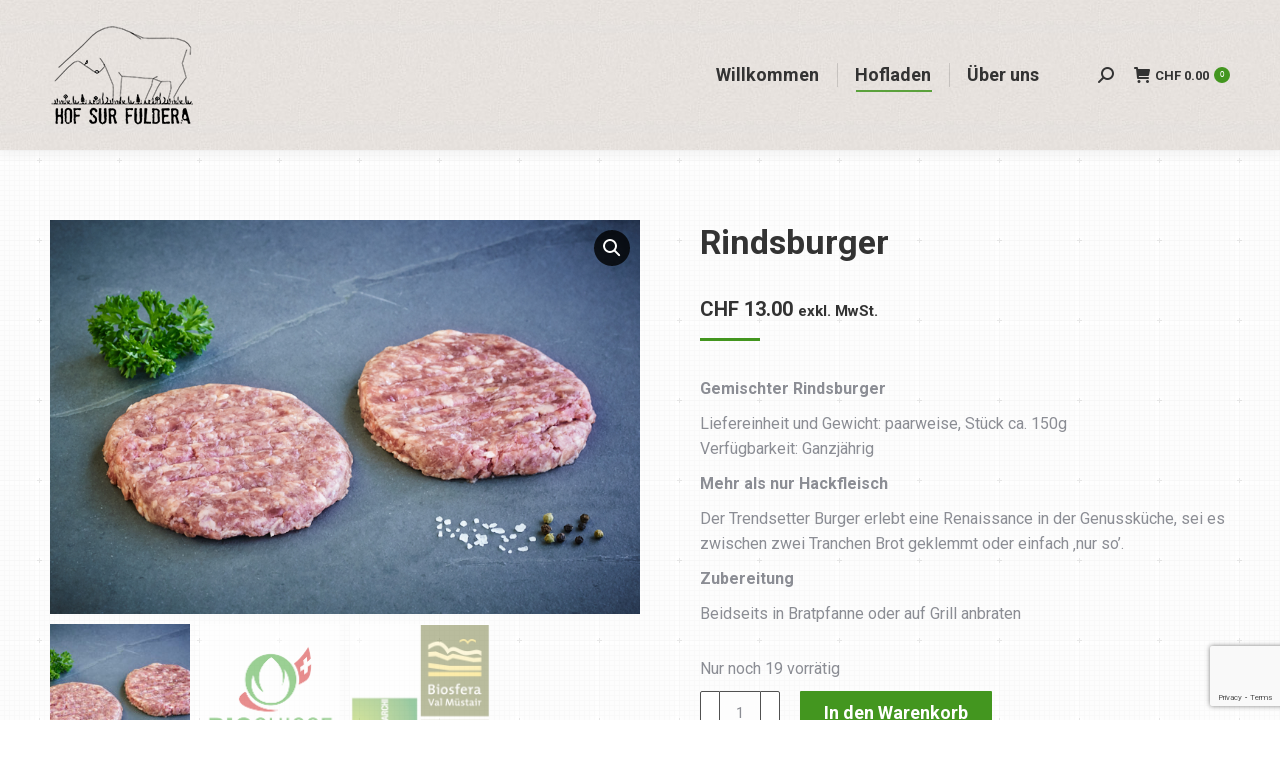

--- FILE ---
content_type: text/html; charset=UTF-8
request_url: https://www.surfuldera.ch/biofleisch/rindsburger/
body_size: 13825
content:
<!DOCTYPE html>
<!--[if !(IE 6) | !(IE 7) | !(IE 8)  ]><!-->
<html lang="de-CH" class="no-js">
<!--<![endif]-->
<head>
	<meta charset="UTF-8" />
				<meta name="viewport" content="width=device-width, initial-scale=1, maximum-scale=1, user-scalable=0"/>
			<meta name="theme-color" content="#43961f"/>	<link rel="profile" href="https://gmpg.org/xfn/11" />
	<title>Rindsburger &#8211; Hofladen Sur Fuldera</title>
<meta name='robots' content='max-image-preview:large' />
	<style>img:is([sizes="auto" i], [sizes^="auto," i]) { contain-intrinsic-size: 3000px 1500px }</style>
	<link rel='dns-prefetch' href='//fonts.googleapis.com' />
<link rel="alternate" type="application/rss+xml" title="Hofladen Sur Fuldera &raquo; Feed" href="https://www.surfuldera.ch/feed/" />
<link rel="alternate" type="application/rss+xml" title="Hofladen Sur Fuldera &raquo; Kommentar-Feed" href="https://www.surfuldera.ch/comments/feed/" />
<link rel='stylesheet' id='wp-block-library-css' href='https://www.surfuldera.ch/wp-includes/css/dist/block-library/style.min.css?ver=6.8.3' media='all' />
<style id='wp-block-library-theme-inline-css'>
.wp-block-audio :where(figcaption){color:#555;font-size:13px;text-align:center}.is-dark-theme .wp-block-audio :where(figcaption){color:#ffffffa6}.wp-block-audio{margin:0 0 1em}.wp-block-code{border:1px solid #ccc;border-radius:4px;font-family:Menlo,Consolas,monaco,monospace;padding:.8em 1em}.wp-block-embed :where(figcaption){color:#555;font-size:13px;text-align:center}.is-dark-theme .wp-block-embed :where(figcaption){color:#ffffffa6}.wp-block-embed{margin:0 0 1em}.blocks-gallery-caption{color:#555;font-size:13px;text-align:center}.is-dark-theme .blocks-gallery-caption{color:#ffffffa6}:root :where(.wp-block-image figcaption){color:#555;font-size:13px;text-align:center}.is-dark-theme :root :where(.wp-block-image figcaption){color:#ffffffa6}.wp-block-image{margin:0 0 1em}.wp-block-pullquote{border-bottom:4px solid;border-top:4px solid;color:currentColor;margin-bottom:1.75em}.wp-block-pullquote cite,.wp-block-pullquote footer,.wp-block-pullquote__citation{color:currentColor;font-size:.8125em;font-style:normal;text-transform:uppercase}.wp-block-quote{border-left:.25em solid;margin:0 0 1.75em;padding-left:1em}.wp-block-quote cite,.wp-block-quote footer{color:currentColor;font-size:.8125em;font-style:normal;position:relative}.wp-block-quote:where(.has-text-align-right){border-left:none;border-right:.25em solid;padding-left:0;padding-right:1em}.wp-block-quote:where(.has-text-align-center){border:none;padding-left:0}.wp-block-quote.is-large,.wp-block-quote.is-style-large,.wp-block-quote:where(.is-style-plain){border:none}.wp-block-search .wp-block-search__label{font-weight:700}.wp-block-search__button{border:1px solid #ccc;padding:.375em .625em}:where(.wp-block-group.has-background){padding:1.25em 2.375em}.wp-block-separator.has-css-opacity{opacity:.4}.wp-block-separator{border:none;border-bottom:2px solid;margin-left:auto;margin-right:auto}.wp-block-separator.has-alpha-channel-opacity{opacity:1}.wp-block-separator:not(.is-style-wide):not(.is-style-dots){width:100px}.wp-block-separator.has-background:not(.is-style-dots){border-bottom:none;height:1px}.wp-block-separator.has-background:not(.is-style-wide):not(.is-style-dots){height:2px}.wp-block-table{margin:0 0 1em}.wp-block-table td,.wp-block-table th{word-break:normal}.wp-block-table :where(figcaption){color:#555;font-size:13px;text-align:center}.is-dark-theme .wp-block-table :where(figcaption){color:#ffffffa6}.wp-block-video :where(figcaption){color:#555;font-size:13px;text-align:center}.is-dark-theme .wp-block-video :where(figcaption){color:#ffffffa6}.wp-block-video{margin:0 0 1em}:root :where(.wp-block-template-part.has-background){margin-bottom:0;margin-top:0;padding:1.25em 2.375em}
</style>
<style id='classic-theme-styles-inline-css'>
/*! This file is auto-generated */
.wp-block-button__link{color:#fff;background-color:#32373c;border-radius:9999px;box-shadow:none;text-decoration:none;padding:calc(.667em + 2px) calc(1.333em + 2px);font-size:1.125em}.wp-block-file__button{background:#32373c;color:#fff;text-decoration:none}
</style>
<style id='global-styles-inline-css'>
:root{--wp--preset--aspect-ratio--square: 1;--wp--preset--aspect-ratio--4-3: 4/3;--wp--preset--aspect-ratio--3-4: 3/4;--wp--preset--aspect-ratio--3-2: 3/2;--wp--preset--aspect-ratio--2-3: 2/3;--wp--preset--aspect-ratio--16-9: 16/9;--wp--preset--aspect-ratio--9-16: 9/16;--wp--preset--color--black: #000000;--wp--preset--color--cyan-bluish-gray: #abb8c3;--wp--preset--color--white: #FFF;--wp--preset--color--pale-pink: #f78da7;--wp--preset--color--vivid-red: #cf2e2e;--wp--preset--color--luminous-vivid-orange: #ff6900;--wp--preset--color--luminous-vivid-amber: #fcb900;--wp--preset--color--light-green-cyan: #7bdcb5;--wp--preset--color--vivid-green-cyan: #00d084;--wp--preset--color--pale-cyan-blue: #8ed1fc;--wp--preset--color--vivid-cyan-blue: #0693e3;--wp--preset--color--vivid-purple: #9b51e0;--wp--preset--color--accent: #43961f;--wp--preset--color--dark-gray: #111;--wp--preset--color--light-gray: #767676;--wp--preset--gradient--vivid-cyan-blue-to-vivid-purple: linear-gradient(135deg,rgba(6,147,227,1) 0%,rgb(155,81,224) 100%);--wp--preset--gradient--light-green-cyan-to-vivid-green-cyan: linear-gradient(135deg,rgb(122,220,180) 0%,rgb(0,208,130) 100%);--wp--preset--gradient--luminous-vivid-amber-to-luminous-vivid-orange: linear-gradient(135deg,rgba(252,185,0,1) 0%,rgba(255,105,0,1) 100%);--wp--preset--gradient--luminous-vivid-orange-to-vivid-red: linear-gradient(135deg,rgba(255,105,0,1) 0%,rgb(207,46,46) 100%);--wp--preset--gradient--very-light-gray-to-cyan-bluish-gray: linear-gradient(135deg,rgb(238,238,238) 0%,rgb(169,184,195) 100%);--wp--preset--gradient--cool-to-warm-spectrum: linear-gradient(135deg,rgb(74,234,220) 0%,rgb(151,120,209) 20%,rgb(207,42,186) 40%,rgb(238,44,130) 60%,rgb(251,105,98) 80%,rgb(254,248,76) 100%);--wp--preset--gradient--blush-light-purple: linear-gradient(135deg,rgb(255,206,236) 0%,rgb(152,150,240) 100%);--wp--preset--gradient--blush-bordeaux: linear-gradient(135deg,rgb(254,205,165) 0%,rgb(254,45,45) 50%,rgb(107,0,62) 100%);--wp--preset--gradient--luminous-dusk: linear-gradient(135deg,rgb(255,203,112) 0%,rgb(199,81,192) 50%,rgb(65,88,208) 100%);--wp--preset--gradient--pale-ocean: linear-gradient(135deg,rgb(255,245,203) 0%,rgb(182,227,212) 50%,rgb(51,167,181) 100%);--wp--preset--gradient--electric-grass: linear-gradient(135deg,rgb(202,248,128) 0%,rgb(113,206,126) 100%);--wp--preset--gradient--midnight: linear-gradient(135deg,rgb(2,3,129) 0%,rgb(40,116,252) 100%);--wp--preset--font-size--small: 13px;--wp--preset--font-size--medium: 20px;--wp--preset--font-size--large: 36px;--wp--preset--font-size--x-large: 42px;--wp--preset--spacing--20: 0.44rem;--wp--preset--spacing--30: 0.67rem;--wp--preset--spacing--40: 1rem;--wp--preset--spacing--50: 1.5rem;--wp--preset--spacing--60: 2.25rem;--wp--preset--spacing--70: 3.38rem;--wp--preset--spacing--80: 5.06rem;--wp--preset--shadow--natural: 6px 6px 9px rgba(0, 0, 0, 0.2);--wp--preset--shadow--deep: 12px 12px 50px rgba(0, 0, 0, 0.4);--wp--preset--shadow--sharp: 6px 6px 0px rgba(0, 0, 0, 0.2);--wp--preset--shadow--outlined: 6px 6px 0px -3px rgba(255, 255, 255, 1), 6px 6px rgba(0, 0, 0, 1);--wp--preset--shadow--crisp: 6px 6px 0px rgba(0, 0, 0, 1);}:where(.is-layout-flex){gap: 0.5em;}:where(.is-layout-grid){gap: 0.5em;}body .is-layout-flex{display: flex;}.is-layout-flex{flex-wrap: wrap;align-items: center;}.is-layout-flex > :is(*, div){margin: 0;}body .is-layout-grid{display: grid;}.is-layout-grid > :is(*, div){margin: 0;}:where(.wp-block-columns.is-layout-flex){gap: 2em;}:where(.wp-block-columns.is-layout-grid){gap: 2em;}:where(.wp-block-post-template.is-layout-flex){gap: 1.25em;}:where(.wp-block-post-template.is-layout-grid){gap: 1.25em;}.has-black-color{color: var(--wp--preset--color--black) !important;}.has-cyan-bluish-gray-color{color: var(--wp--preset--color--cyan-bluish-gray) !important;}.has-white-color{color: var(--wp--preset--color--white) !important;}.has-pale-pink-color{color: var(--wp--preset--color--pale-pink) !important;}.has-vivid-red-color{color: var(--wp--preset--color--vivid-red) !important;}.has-luminous-vivid-orange-color{color: var(--wp--preset--color--luminous-vivid-orange) !important;}.has-luminous-vivid-amber-color{color: var(--wp--preset--color--luminous-vivid-amber) !important;}.has-light-green-cyan-color{color: var(--wp--preset--color--light-green-cyan) !important;}.has-vivid-green-cyan-color{color: var(--wp--preset--color--vivid-green-cyan) !important;}.has-pale-cyan-blue-color{color: var(--wp--preset--color--pale-cyan-blue) !important;}.has-vivid-cyan-blue-color{color: var(--wp--preset--color--vivid-cyan-blue) !important;}.has-vivid-purple-color{color: var(--wp--preset--color--vivid-purple) !important;}.has-black-background-color{background-color: var(--wp--preset--color--black) !important;}.has-cyan-bluish-gray-background-color{background-color: var(--wp--preset--color--cyan-bluish-gray) !important;}.has-white-background-color{background-color: var(--wp--preset--color--white) !important;}.has-pale-pink-background-color{background-color: var(--wp--preset--color--pale-pink) !important;}.has-vivid-red-background-color{background-color: var(--wp--preset--color--vivid-red) !important;}.has-luminous-vivid-orange-background-color{background-color: var(--wp--preset--color--luminous-vivid-orange) !important;}.has-luminous-vivid-amber-background-color{background-color: var(--wp--preset--color--luminous-vivid-amber) !important;}.has-light-green-cyan-background-color{background-color: var(--wp--preset--color--light-green-cyan) !important;}.has-vivid-green-cyan-background-color{background-color: var(--wp--preset--color--vivid-green-cyan) !important;}.has-pale-cyan-blue-background-color{background-color: var(--wp--preset--color--pale-cyan-blue) !important;}.has-vivid-cyan-blue-background-color{background-color: var(--wp--preset--color--vivid-cyan-blue) !important;}.has-vivid-purple-background-color{background-color: var(--wp--preset--color--vivid-purple) !important;}.has-black-border-color{border-color: var(--wp--preset--color--black) !important;}.has-cyan-bluish-gray-border-color{border-color: var(--wp--preset--color--cyan-bluish-gray) !important;}.has-white-border-color{border-color: var(--wp--preset--color--white) !important;}.has-pale-pink-border-color{border-color: var(--wp--preset--color--pale-pink) !important;}.has-vivid-red-border-color{border-color: var(--wp--preset--color--vivid-red) !important;}.has-luminous-vivid-orange-border-color{border-color: var(--wp--preset--color--luminous-vivid-orange) !important;}.has-luminous-vivid-amber-border-color{border-color: var(--wp--preset--color--luminous-vivid-amber) !important;}.has-light-green-cyan-border-color{border-color: var(--wp--preset--color--light-green-cyan) !important;}.has-vivid-green-cyan-border-color{border-color: var(--wp--preset--color--vivid-green-cyan) !important;}.has-pale-cyan-blue-border-color{border-color: var(--wp--preset--color--pale-cyan-blue) !important;}.has-vivid-cyan-blue-border-color{border-color: var(--wp--preset--color--vivid-cyan-blue) !important;}.has-vivid-purple-border-color{border-color: var(--wp--preset--color--vivid-purple) !important;}.has-vivid-cyan-blue-to-vivid-purple-gradient-background{background: var(--wp--preset--gradient--vivid-cyan-blue-to-vivid-purple) !important;}.has-light-green-cyan-to-vivid-green-cyan-gradient-background{background: var(--wp--preset--gradient--light-green-cyan-to-vivid-green-cyan) !important;}.has-luminous-vivid-amber-to-luminous-vivid-orange-gradient-background{background: var(--wp--preset--gradient--luminous-vivid-amber-to-luminous-vivid-orange) !important;}.has-luminous-vivid-orange-to-vivid-red-gradient-background{background: var(--wp--preset--gradient--luminous-vivid-orange-to-vivid-red) !important;}.has-very-light-gray-to-cyan-bluish-gray-gradient-background{background: var(--wp--preset--gradient--very-light-gray-to-cyan-bluish-gray) !important;}.has-cool-to-warm-spectrum-gradient-background{background: var(--wp--preset--gradient--cool-to-warm-spectrum) !important;}.has-blush-light-purple-gradient-background{background: var(--wp--preset--gradient--blush-light-purple) !important;}.has-blush-bordeaux-gradient-background{background: var(--wp--preset--gradient--blush-bordeaux) !important;}.has-luminous-dusk-gradient-background{background: var(--wp--preset--gradient--luminous-dusk) !important;}.has-pale-ocean-gradient-background{background: var(--wp--preset--gradient--pale-ocean) !important;}.has-electric-grass-gradient-background{background: var(--wp--preset--gradient--electric-grass) !important;}.has-midnight-gradient-background{background: var(--wp--preset--gradient--midnight) !important;}.has-small-font-size{font-size: var(--wp--preset--font-size--small) !important;}.has-medium-font-size{font-size: var(--wp--preset--font-size--medium) !important;}.has-large-font-size{font-size: var(--wp--preset--font-size--large) !important;}.has-x-large-font-size{font-size: var(--wp--preset--font-size--x-large) !important;}
:where(.wp-block-post-template.is-layout-flex){gap: 1.25em;}:where(.wp-block-post-template.is-layout-grid){gap: 1.25em;}
:where(.wp-block-columns.is-layout-flex){gap: 2em;}:where(.wp-block-columns.is-layout-grid){gap: 2em;}
:root :where(.wp-block-pullquote){font-size: 1.5em;line-height: 1.6;}
</style>
<link rel='stylesheet' id='contact-form-7-css' href='https://www.surfuldera.ch/wp-content/plugins/contact-form-7/includes/css/styles.css?ver=6.1.4' media='all' />
<link rel='stylesheet' id='wcsob-css' href='https://www.surfuldera.ch/wp-content/plugins/sold-out-badge-for-woocommerce//style.css?ver=6.8.3' media='all' />
<style id='wcsob-inline-css'>
.wcsob_soldout { color: #ffffff;background: #329B00;font-size: 12px;padding-top: 3px;padding-right: 8px;padding-bottom: 3px;padding-left: 8px;font-weight: bold;width: auto;height: auto;border-radius: 0px;z-index: 9999;text-align: center;position: absolute;top: 6px;right: auto;bottom: auto;left: 6px; }.single-product .wcsob_soldout { top: 6px;right: auto;bottom: auto;left: 6px; }
</style>
<link rel='stylesheet' id='photoswipe-css' href='https://www.surfuldera.ch/wp-content/plugins/woocommerce/assets/css/photoswipe/photoswipe.min.css?ver=10.4.3' media='all' />
<link rel='stylesheet' id='photoswipe-default-skin-css' href='https://www.surfuldera.ch/wp-content/plugins/woocommerce/assets/css/photoswipe/default-skin/default-skin.min.css?ver=10.4.3' media='all' />
<style id='woocommerce-inline-inline-css'>
.woocommerce form .form-row .required { visibility: visible; }
</style>
<link rel='stylesheet' id='the7-font-css' href='https://www.surfuldera.ch/wp-content/themes/dt-the7/fonts/icomoon-the7-font/icomoon-the7-font.min.css?ver=12.10.0.1' media='all' />
<link rel='stylesheet' id='the7-awesome-fonts-css' href='https://www.surfuldera.ch/wp-content/themes/dt-the7/fonts/FontAwesome/css/all.min.css?ver=12.10.0.1' media='all' />
<link rel='stylesheet' id='the7-icomoon-numbers-32x32-css' href='https://www.surfuldera.ch/wp-content/uploads/smile_fonts/icomoon-numbers-32x32/icomoon-numbers-32x32.css?ver=6.8.3' media='all' />
<link rel='stylesheet' id='dt-web-fonts-css' href='https://fonts.googleapis.com/css?family=Roboto:400,500,600,700' media='all' />
<link rel='stylesheet' id='dt-main-css' href='https://www.surfuldera.ch/wp-content/themes/dt-the7/css/main.min.css?ver=12.10.0.1' media='all' />
<style id='dt-main-inline-css'>
body #load {
  display: block;
  height: 100%;
  overflow: hidden;
  position: fixed;
  width: 100%;
  z-index: 9901;
  opacity: 1;
  visibility: visible;
  transition: all .35s ease-out;
}
.load-wrap {
  width: 100%;
  height: 100%;
  background-position: center center;
  background-repeat: no-repeat;
  text-align: center;
  display: -ms-flexbox;
  display: -ms-flex;
  display: flex;
  -ms-align-items: center;
  -ms-flex-align: center;
  align-items: center;
  -ms-flex-flow: column wrap;
  flex-flow: column wrap;
  -ms-flex-pack: center;
  -ms-justify-content: center;
  justify-content: center;
}
.load-wrap > svg {
  position: absolute;
  top: 50%;
  left: 50%;
  transform: translate(-50%,-50%);
}
#load {
  background: var(--the7-elementor-beautiful-loading-bg,#ffffff);
  --the7-beautiful-spinner-color2: var(--the7-beautiful-spinner-color,rgba(51,51,51,0.25));
}

</style>
<link rel='stylesheet' id='the7-custom-scrollbar-css' href='https://www.surfuldera.ch/wp-content/themes/dt-the7/lib/custom-scrollbar/custom-scrollbar.min.css?ver=12.10.0.1' media='all' />
<link rel='stylesheet' id='the7-css-vars-css' href='https://www.surfuldera.ch/wp-content/uploads/the7-css/css-vars.css?ver=5bcc0d663322' media='all' />
<link rel='stylesheet' id='dt-custom-css' href='https://www.surfuldera.ch/wp-content/uploads/the7-css/custom.css?ver=5bcc0d663322' media='all' />
<link rel='stylesheet' id='wc-dt-custom-css' href='https://www.surfuldera.ch/wp-content/uploads/the7-css/compatibility/wc-dt-custom.css?ver=5bcc0d663322' media='all' />
<link rel='stylesheet' id='dt-media-css' href='https://www.surfuldera.ch/wp-content/uploads/the7-css/media.css?ver=5bcc0d663322' media='all' />
<link rel='stylesheet' id='the7-mega-menu-css' href='https://www.surfuldera.ch/wp-content/uploads/the7-css/mega-menu.css?ver=5bcc0d663322' media='all' />
<link rel='stylesheet' id='style-css' href='https://www.surfuldera.ch/wp-content/themes/dt-the7/style.css?ver=12.10.0.1' media='all' />
<script src="https://www.surfuldera.ch/wp-includes/js/jquery/jquery.min.js?ver=3.7.1" id="jquery-core-js"></script>
<script src="https://www.surfuldera.ch/wp-includes/js/jquery/jquery-migrate.min.js?ver=3.4.1" id="jquery-migrate-js"></script>
<script src="https://www.surfuldera.ch/wp-content/plugins/woocommerce/assets/js/jquery-blockui/jquery.blockUI.min.js?ver=2.7.0-wc.10.4.3" id="wc-jquery-blockui-js" defer data-wp-strategy="defer"></script>
<script id="wc-add-to-cart-js-extra">
var wc_add_to_cart_params = {"ajax_url":"\/wp-admin\/admin-ajax.php","wc_ajax_url":"\/?wc-ajax=%%endpoint%%","i18n_view_cart":"Warenkorb","cart_url":"https:\/\/www.surfuldera.ch\/cart\/","is_cart":"","cart_redirect_after_add":"no"};
</script>
<script src="https://www.surfuldera.ch/wp-content/plugins/woocommerce/assets/js/frontend/add-to-cart.min.js?ver=10.4.3" id="wc-add-to-cart-js" defer data-wp-strategy="defer"></script>
<script src="https://www.surfuldera.ch/wp-content/plugins/woocommerce/assets/js/zoom/jquery.zoom.min.js?ver=1.7.21-wc.10.4.3" id="wc-zoom-js" defer data-wp-strategy="defer"></script>
<script src="https://www.surfuldera.ch/wp-content/plugins/woocommerce/assets/js/flexslider/jquery.flexslider.min.js?ver=2.7.2-wc.10.4.3" id="wc-flexslider-js" defer data-wp-strategy="defer"></script>
<script src="https://www.surfuldera.ch/wp-content/plugins/woocommerce/assets/js/photoswipe/photoswipe.min.js?ver=4.1.1-wc.10.4.3" id="wc-photoswipe-js" defer data-wp-strategy="defer"></script>
<script src="https://www.surfuldera.ch/wp-content/plugins/woocommerce/assets/js/photoswipe/photoswipe-ui-default.min.js?ver=4.1.1-wc.10.4.3" id="wc-photoswipe-ui-default-js" defer data-wp-strategy="defer"></script>
<script id="wc-single-product-js-extra">
var wc_single_product_params = {"i18n_required_rating_text":"Bitte w\u00e4hlen Sie eine Bewertung","i18n_rating_options":["1 von 5\u00a0Sternen","2 von 5\u00a0Sternen","3 von 5\u00a0Sternen","4 von 5\u00a0Sternen","5 von 5\u00a0Sternen"],"i18n_product_gallery_trigger_text":"Bildergalerie im Vollbildmodus anzeigen","review_rating_required":"yes","flexslider":{"rtl":false,"animation":"slide","smoothHeight":true,"directionNav":false,"controlNav":"thumbnails","slideshow":false,"animationSpeed":500,"animationLoop":false,"allowOneSlide":false},"zoom_enabled":"1","zoom_options":[],"photoswipe_enabled":"1","photoswipe_options":{"shareEl":false,"closeOnScroll":false,"history":false,"hideAnimationDuration":0,"showAnimationDuration":0},"flexslider_enabled":"1"};
</script>
<script src="https://www.surfuldera.ch/wp-content/plugins/woocommerce/assets/js/frontend/single-product.min.js?ver=10.4.3" id="wc-single-product-js" defer data-wp-strategy="defer"></script>
<script src="https://www.surfuldera.ch/wp-content/plugins/woocommerce/assets/js/js-cookie/js.cookie.min.js?ver=2.1.4-wc.10.4.3" id="wc-js-cookie-js" defer data-wp-strategy="defer"></script>
<script id="woocommerce-js-extra">
var woocommerce_params = {"ajax_url":"\/wp-admin\/admin-ajax.php","wc_ajax_url":"\/?wc-ajax=%%endpoint%%","i18n_password_show":"Passwort anzeigen","i18n_password_hide":"Passwort ausblenden"};
</script>
<script src="https://www.surfuldera.ch/wp-content/plugins/woocommerce/assets/js/frontend/woocommerce.min.js?ver=10.4.3" id="woocommerce-js" defer data-wp-strategy="defer"></script>
<script id="dt-above-fold-js-extra">
var dtLocal = {"themeUrl":"https:\/\/www.surfuldera.ch\/wp-content\/themes\/dt-the7","passText":"To view this protected post, enter the password below:","moreButtonText":{"loading":"Loading...","loadMore":"Load more"},"postID":"1024","ajaxurl":"https:\/\/www.surfuldera.ch\/wp-admin\/admin-ajax.php","REST":{"baseUrl":"https:\/\/www.surfuldera.ch\/wp-json\/the7\/v1","endpoints":{"sendMail":"\/send-mail"}},"contactMessages":{"required":"Ein Feld wurde nicht korrekt ausgef\u00fcllt. Bitte versuchen Sie es noch einmal.","terms":"Please accept the privacy policy.","fillTheCaptchaError":"Please, fill the captcha."},"captchaSiteKey":"","ajaxNonce":"209e8f59c9","pageData":"","themeSettings":{"smoothScroll":"off","lazyLoading":false,"desktopHeader":{"height":150},"ToggleCaptionEnabled":"disabled","ToggleCaption":"Navigation","floatingHeader":{"showAfter":94,"showMenu":true,"height":100,"logo":{"showLogo":true,"html":"<img class=\" preload-me\" src=\"https:\/\/www.surfuldera.ch\/wp-content\/uploads\/logo-surf-fuldera-mobile-19.png\" srcset=\"https:\/\/www.surfuldera.ch\/wp-content\/uploads\/logo-surf-fuldera-mobile-19.png 142w, https:\/\/www.surfuldera.ch\/wp-content\/uploads\/logo-surf-fuldera-mobile-19.png 142w\" width=\"142\" height=\"19\"   sizes=\"142px\" alt=\"Hofladen Sur Fuldera\" \/>","url":"https:\/\/www.surfuldera.ch\/"}},"topLine":{"floatingTopLine":{"logo":{"showLogo":false,"html":""}}},"mobileHeader":{"firstSwitchPoint":992,"secondSwitchPoint":778,"firstSwitchPointHeight":60,"secondSwitchPointHeight":60,"mobileToggleCaptionEnabled":"disabled","mobileToggleCaption":"Menu"},"stickyMobileHeaderFirstSwitch":{"logo":{"html":"<img class=\" preload-me\" src=\"https:\/\/www.surfuldera.ch\/wp-content\/uploads\/logo-surf-fuldera-mobile-19.png\" srcset=\"https:\/\/www.surfuldera.ch\/wp-content\/uploads\/logo-surf-fuldera-mobile-19.png 142w, https:\/\/www.surfuldera.ch\/wp-content\/uploads\/logo-surf-fuldera-mobile-19.png 142w\" width=\"142\" height=\"19\"   sizes=\"142px\" alt=\"Hofladen Sur Fuldera\" \/>"}},"stickyMobileHeaderSecondSwitch":{"logo":{"html":"<img class=\" preload-me\" src=\"https:\/\/www.surfuldera.ch\/wp-content\/uploads\/logo-surf-fuldera-mobile-19.png\" srcset=\"https:\/\/www.surfuldera.ch\/wp-content\/uploads\/logo-surf-fuldera-mobile-19.png 142w, https:\/\/www.surfuldera.ch\/wp-content\/uploads\/logo-surf-fuldera-mobile-19.png 142w\" width=\"142\" height=\"19\"   sizes=\"142px\" alt=\"Hofladen Sur Fuldera\" \/>"}},"sidebar":{"switchPoint":992},"boxedWidth":"1400px"},"wcCartFragmentHash":"8e83c0fc2480ee3ae0dab42cdfba29ef"};
var dtShare = {"shareButtonText":{"facebook":"Share on Facebook","twitter":"Share on X","pinterest":"Pin it","linkedin":"Share on Linkedin","whatsapp":"Share on Whatsapp"},"overlayOpacity":"85"};
</script>
<script src="https://www.surfuldera.ch/wp-content/themes/dt-the7/js/above-the-fold.min.js?ver=12.10.0.1" id="dt-above-fold-js"></script>
<script src="https://www.surfuldera.ch/wp-content/themes/dt-the7/js/compatibility/woocommerce/woocommerce.min.js?ver=12.10.0.1" id="dt-woocommerce-js"></script>
<link rel="https://api.w.org/" href="https://www.surfuldera.ch/wp-json/" /><link rel="alternate" title="JSON" type="application/json" href="https://www.surfuldera.ch/wp-json/wp/v2/product/1024" /><link rel="EditURI" type="application/rsd+xml" title="RSD" href="https://www.surfuldera.ch/xmlrpc.php?rsd" />
<meta name="generator" content="WordPress 6.8.3" />
<meta name="generator" content="WooCommerce 10.4.3" />
<link rel="canonical" href="https://www.surfuldera.ch/biofleisch/rindsburger/" />
<link rel='shortlink' href='https://www.surfuldera.ch/?p=1024' />
<link rel="alternate" title="oEmbed (JSON)" type="application/json+oembed" href="https://www.surfuldera.ch/wp-json/oembed/1.0/embed?url=https%3A%2F%2Fwww.surfuldera.ch%2Fbiofleisch%2Frindsburger%2F" />
<link rel="alternate" title="oEmbed (XML)" type="text/xml+oembed" href="https://www.surfuldera.ch/wp-json/oembed/1.0/embed?url=https%3A%2F%2Fwww.surfuldera.ch%2Fbiofleisch%2Frindsburger%2F&#038;format=xml" />
<meta property="og:site_name" content="Hofladen Sur Fuldera" />
<meta property="og:title" content="Rindsburger" />
<meta property="og:image" content="https://www.surfuldera.ch/wp-content/uploads/bio-fleisch-033-rind-burger.jpg" />
<meta property="og:url" content="https://www.surfuldera.ch/biofleisch/rindsburger/" />
<meta property="og:type" content="article" />
	<noscript><style>.woocommerce-product-gallery{ opacity: 1 !important; }</style></noscript>
	<meta name="generator" content="Powered by Slider Revolution 6.7.38 - responsive, Mobile-Friendly Slider Plugin for WordPress with comfortable drag and drop interface." />
<script type="text/javascript" id="the7-loader-script">
document.addEventListener("DOMContentLoaded", function(event) {
	var load = document.getElementById("load");
	if(!load.classList.contains('loader-removed')){
		var removeLoading = setTimeout(function() {
			load.className += " loader-removed";
		}, 300);
	}
});
</script>
		<link rel="icon" href="https://www.surfuldera.ch/wp-content/uploads/2014/11/cropped-icon_plant@2x-1.png" type="image/png" sizes="16x16"/><link rel="icon" href="https://www.surfuldera.ch/wp-content/uploads/2014/11/cropped-icon_plant@2x-1.png" type="image/png" sizes="32x32"/><script>function setREVStartSize(e){
			//window.requestAnimationFrame(function() {
				window.RSIW = window.RSIW===undefined ? window.innerWidth : window.RSIW;
				window.RSIH = window.RSIH===undefined ? window.innerHeight : window.RSIH;
				try {
					var pw = document.getElementById(e.c).parentNode.offsetWidth,
						newh;
					pw = pw===0 || isNaN(pw) || (e.l=="fullwidth" || e.layout=="fullwidth") ? window.RSIW : pw;
					e.tabw = e.tabw===undefined ? 0 : parseInt(e.tabw);
					e.thumbw = e.thumbw===undefined ? 0 : parseInt(e.thumbw);
					e.tabh = e.tabh===undefined ? 0 : parseInt(e.tabh);
					e.thumbh = e.thumbh===undefined ? 0 : parseInt(e.thumbh);
					e.tabhide = e.tabhide===undefined ? 0 : parseInt(e.tabhide);
					e.thumbhide = e.thumbhide===undefined ? 0 : parseInt(e.thumbhide);
					e.mh = e.mh===undefined || e.mh=="" || e.mh==="auto" ? 0 : parseInt(e.mh,0);
					if(e.layout==="fullscreen" || e.l==="fullscreen")
						newh = Math.max(e.mh,window.RSIH);
					else{
						e.gw = Array.isArray(e.gw) ? e.gw : [e.gw];
						for (var i in e.rl) if (e.gw[i]===undefined || e.gw[i]===0) e.gw[i] = e.gw[i-1];
						e.gh = e.el===undefined || e.el==="" || (Array.isArray(e.el) && e.el.length==0)? e.gh : e.el;
						e.gh = Array.isArray(e.gh) ? e.gh : [e.gh];
						for (var i in e.rl) if (e.gh[i]===undefined || e.gh[i]===0) e.gh[i] = e.gh[i-1];
											
						var nl = new Array(e.rl.length),
							ix = 0,
							sl;
						e.tabw = e.tabhide>=pw ? 0 : e.tabw;
						e.thumbw = e.thumbhide>=pw ? 0 : e.thumbw;
						e.tabh = e.tabhide>=pw ? 0 : e.tabh;
						e.thumbh = e.thumbhide>=pw ? 0 : e.thumbh;
						for (var i in e.rl) nl[i] = e.rl[i]<window.RSIW ? 0 : e.rl[i];
						sl = nl[0];
						for (var i in nl) if (sl>nl[i] && nl[i]>0) { sl = nl[i]; ix=i;}
						var m = pw>(e.gw[ix]+e.tabw+e.thumbw) ? 1 : (pw-(e.tabw+e.thumbw)) / (e.gw[ix]);
						newh =  (e.gh[ix] * m) + (e.tabh + e.thumbh);
					}
					var el = document.getElementById(e.c);
					if (el!==null && el) el.style.height = newh+"px";
					el = document.getElementById(e.c+"_wrapper");
					if (el!==null && el) {
						el.style.height = newh+"px";
						el.style.display = "block";
					}
				} catch(e){
					console.log("Failure at Presize of Slider:" + e)
				}
			//});
		  };</script>
<style id='the7-custom-inline-css' type='text/css'>
.sub-nav .menu-item i.fa,
.sub-nav .menu-item i.fas,
.sub-nav .menu-item i.far,
.sub-nav .menu-item i.fab {
	text-align: center;
	width: 1.25em;
}

body.single-product section.page-title {
    display: none !important;
}
</style>
</head>
<body id="the7-body" class="wp-singular product-template-default single single-product postid-1024 wp-embed-responsive wp-theme-dt-the7 theme-dt-the7 woocommerce woocommerce-page woocommerce-no-js no-comments title-off boxed-layout dt-responsive-on right-mobile-menu-close-icon ouside-menu-close-icon mobile-hamburger-close-bg-enable mobile-hamburger-close-bg-hover-enable  fade-medium-mobile-menu-close-icon fade-medium-menu-close-icon srcset-enabled btn-flat custom-btn-color custom-btn-hover-color phantom-sticky phantom-shadow-decoration phantom-custom-logo-on sticky-mobile-header top-header first-switch-logo-left first-switch-menu-right second-switch-logo-left second-switch-menu-right right-mobile-menu layzr-loading-on popup-message-style the7-ver-12.10.0.1 dt-fa-compatibility">
<!-- The7 12.10.0.1 -->
<div id="load" class="spinner-loader">
	<div class="load-wrap"><style type="text/css">
    [class*="the7-spinner-animate-"]{
        animation: spinner-animation 1s cubic-bezier(1,1,1,1) infinite;
        x:46.5px;
        y:40px;
        width:7px;
        height:20px;
        fill:var(--the7-beautiful-spinner-color2);
        opacity: 0.2;
    }
    .the7-spinner-animate-2{
        animation-delay: 0.083s;
    }
    .the7-spinner-animate-3{
        animation-delay: 0.166s;
    }
    .the7-spinner-animate-4{
         animation-delay: 0.25s;
    }
    .the7-spinner-animate-5{
         animation-delay: 0.33s;
    }
    .the7-spinner-animate-6{
         animation-delay: 0.416s;
    }
    .the7-spinner-animate-7{
         animation-delay: 0.5s;
    }
    .the7-spinner-animate-8{
         animation-delay: 0.58s;
    }
    .the7-spinner-animate-9{
         animation-delay: 0.666s;
    }
    .the7-spinner-animate-10{
         animation-delay: 0.75s;
    }
    .the7-spinner-animate-11{
        animation-delay: 0.83s;
    }
    .the7-spinner-animate-12{
        animation-delay: 0.916s;
    }
    @keyframes spinner-animation{
        from {
            opacity: 1;
        }
        to{
            opacity: 0;
        }
    }
</style>
<svg width="75px" height="75px" xmlns="http://www.w3.org/2000/svg" viewBox="0 0 100 100" preserveAspectRatio="xMidYMid">
	<rect class="the7-spinner-animate-1" rx="5" ry="5" transform="rotate(0 50 50) translate(0 -30)"></rect>
	<rect class="the7-spinner-animate-2" rx="5" ry="5" transform="rotate(30 50 50) translate(0 -30)"></rect>
	<rect class="the7-spinner-animate-3" rx="5" ry="5" transform="rotate(60 50 50) translate(0 -30)"></rect>
	<rect class="the7-spinner-animate-4" rx="5" ry="5" transform="rotate(90 50 50) translate(0 -30)"></rect>
	<rect class="the7-spinner-animate-5" rx="5" ry="5" transform="rotate(120 50 50) translate(0 -30)"></rect>
	<rect class="the7-spinner-animate-6" rx="5" ry="5" transform="rotate(150 50 50) translate(0 -30)"></rect>
	<rect class="the7-spinner-animate-7" rx="5" ry="5" transform="rotate(180 50 50) translate(0 -30)"></rect>
	<rect class="the7-spinner-animate-8" rx="5" ry="5" transform="rotate(210 50 50) translate(0 -30)"></rect>
	<rect class="the7-spinner-animate-9" rx="5" ry="5" transform="rotate(240 50 50) translate(0 -30)"></rect>
	<rect class="the7-spinner-animate-10" rx="5" ry="5" transform="rotate(270 50 50) translate(0 -30)"></rect>
	<rect class="the7-spinner-animate-11" rx="5" ry="5" transform="rotate(300 50 50) translate(0 -30)"></rect>
	<rect class="the7-spinner-animate-12" rx="5" ry="5" transform="rotate(330 50 50) translate(0 -30)"></rect>
</svg></div>
</div>
<div id="page" class="boxed">
	<a class="skip-link screen-reader-text" href="#content">Skip to content</a>

<div class="masthead inline-header right widgets full-height dividers shadow-decoration shadow-mobile-header-decoration small-mobile-menu-icon dt-parent-menu-clickable show-sub-menu-on-hover show-device-logo show-mobile-logo" >

	<div class="top-bar full-width-line top-bar-empty top-bar-line-hide">
	<div class="top-bar-bg" ></div>
	<div class="mini-widgets left-widgets"></div><div class="mini-widgets right-widgets"></div></div>

	<header class="header-bar" role="banner">

		<div class="branding">
	<div id="site-title" class="assistive-text">Hofladen Sur Fuldera</div>
	<div id="site-description" class="assistive-text">Bio Fleisch vom Hof</div>
	<a class="" href="https://www.surfuldera.ch/"><img class=" preload-me" src="https://www.surfuldera.ch/wp-content/uploads/logo-surf-fuldera-rindfleisch-70.png" srcset="https://www.surfuldera.ch/wp-content/uploads/logo-surf-fuldera-rindfleisch-70.png 143w, https://www.surfuldera.ch/wp-content/uploads/logo-surf-fuldera-rindfleisch-70.png 143w" width="143" height="100"   sizes="143px" alt="Hofladen Sur Fuldera" /><img class="mobile-logo preload-me" src="https://www.surfuldera.ch/wp-content/uploads/logo-surf-fuldera-mobile-19.png" srcset="https://www.surfuldera.ch/wp-content/uploads/logo-surf-fuldera-mobile-19.png 142w, https://www.surfuldera.ch/wp-content/uploads/logo-surf-fuldera-mobile-19.png 142w" width="142" height="19"   sizes="142px" alt="Hofladen Sur Fuldera" /></a></div>

		<ul id="primary-menu" class="main-nav underline-decoration l-to-r-line outside-item-custom-margin"><li class="menu-item menu-item-type-post_type menu-item-object-page menu-item-home menu-item-8276 first depth-0"><a href='https://www.surfuldera.ch/' data-level='1'><span class="menu-item-text"><span class="menu-text">Willkommen</span></span></a></li> <li class="menu-item menu-item-type-post_type menu-item-object-page menu-item-has-children current_page_parent menu-item-8277 has-children depth-0"><a href='https://www.surfuldera.ch/shop/' data-level='1' aria-haspopup='true' aria-expanded='false'><span class="menu-item-text"><span class="menu-text">Hofladen</span></span></a><ul class="sub-nav hover-style-bg level-arrows-on" role="group"><li class="menu-item menu-item-type-taxonomy menu-item-object-product_cat menu-item-8342 first depth-1"><a href='https://www.surfuldera.ch/fleisch-sortiment/salsiz/' data-level='2'><span class="menu-item-text"><span class="menu-text">Salsiz</span></span></a></li> <li class="menu-item menu-item-type-taxonomy menu-item-object-product_cat menu-item-8344 depth-1"><a href='https://www.surfuldera.ch/fleisch-sortiment/trockenfleisch/' data-level='2'><span class="menu-item-text"><span class="menu-text">Trockenfleisch</span></span></a></li> <li class="menu-item menu-item-type-taxonomy menu-item-object-product_cat current-product-ancestor current-menu-parent current-product-parent menu-item-8341 act depth-1"><a href='https://www.surfuldera.ch/fleisch-sortiment/wurste/' data-level='2'><span class="menu-item-text"><span class="menu-text">Würste und Burger</span></span></a></li> <li class="menu-item menu-item-type-taxonomy menu-item-object-product_cat menu-item-8339 depth-1"><a href='https://www.surfuldera.ch/fleisch-sortiment/natura-beef-ganz/' data-level='2'><span class="menu-item-text"><span class="menu-text">Einzelstücke Ganz</span></span></a></li> <li class="menu-item menu-item-type-taxonomy menu-item-object-product_cat menu-item-8340 depth-1"><a href='https://www.surfuldera.ch/fleisch-sortiment/natura-beef-tranche/' data-level='2'><span class="menu-item-text"><span class="menu-text">Einzelstücke Tranche</span></span></a></li> <li class="menu-item menu-item-type-taxonomy menu-item-object-product_cat menu-item-8343 depth-1"><a href='https://www.surfuldera.ch/fleisch-sortiment/mischpakete/' data-level='2'><span class="menu-item-text"><span class="menu-text">Mischpakete</span></span></a></li> </ul></li> <li class="menu-item menu-item-type-post_type menu-item-object-page menu-item-8278 last depth-0"><a href='https://www.surfuldera.ch/kontakt/' data-level='1'><span class="menu-item-text"><span class="menu-text">Über uns</span></span></a></li> </ul>
		<div class="mini-widgets"><div class="mini-search show-on-desktop near-logo-first-switch near-logo-second-switch popup-search custom-icon"><form class="searchform mini-widget-searchform" role="search" method="get" action="https://www.surfuldera.ch/">

	<div class="screen-reader-text">Search:</div>

	
		<a href="" class="submit text-disable"><i class=" mw-icon the7-mw-icon-search-bold"></i></a>
		<div class="popup-search-wrap">
			<input type="text" aria-label="Search" class="field searchform-s" name="s" value="" placeholder="Suchbegriff eingeben..." title="Search form"/>
			<a href="" class="search-icon"  aria-label="Search"><i class="the7-mw-icon-search-bold" aria-hidden="true"></i></a>
		</div>

			<input type="submit" class="assistive-text searchsubmit" value="Go!"/>
</form>
</div><div class="show-on-desktop near-logo-first-switch near-logo-second-switch">
<div class="wc-shopping-cart shopping-cart round-counter-style show-sub-cart" data-cart-hash="8e83c0fc2480ee3ae0dab42cdfba29ef">

	<a class="wc-ico-cart round-counter-style show-sub-cart" href="https://www.surfuldera.ch/cart/"><i class="the7-mw-icon-cart-bold"></i><span class="woocommerce-Price-amount amount"><bdi><span class="woocommerce-Price-currencySymbol">&#67;&#72;&#70;</span>&nbsp;0.00</bdi></span><span class="counter">0</span></a>

	<div class="shopping-cart-wrap">
		<div class="shopping-cart-inner">
			
						<p class="buttons top-position">
				<a href="https://www.surfuldera.ch/cart/" class="button view-cart">Warenkorb</a><a href="https://www.surfuldera.ch/checkout/" class="button checkout">Bezahlen</a>			</p>

						<ul class="cart_list product_list_widget empty">
				<li>Warenkorb ist leer</li>			</ul>
			<div class="shopping-cart-bottom" style="display: none">
				<p class="total">
					<strong>Subtotal:</strong> <span class="woocommerce-Price-amount amount"><bdi><span class="woocommerce-Price-currencySymbol">&#67;&#72;&#70;</span>&nbsp;0.00</bdi></span>				</p>
				<p class="buttons">
					<a href="https://www.surfuldera.ch/cart/" class="button view-cart">Warenkorb</a><a href="https://www.surfuldera.ch/checkout/" class="button checkout">Bezahlen</a>				</p>
			</div>
					</div>
	</div>

</div>
</div></div>
	</header>

</div>
<div role="navigation" aria-label="Main Menu" class="dt-mobile-header mobile-menu-show-divider">
	<div class="dt-close-mobile-menu-icon" aria-label="Close" role="button" tabindex="0"><div class="close-line-wrap"><span class="close-line"></span><span class="close-line"></span><span class="close-line"></span></div></div>	<ul id="mobile-menu" class="mobile-main-nav">
		<li class="menu-item menu-item-type-post_type menu-item-object-page menu-item-home menu-item-8276 first depth-0"><a href='https://www.surfuldera.ch/' data-level='1'><span class="menu-item-text"><span class="menu-text">Willkommen</span></span></a></li> <li class="menu-item menu-item-type-post_type menu-item-object-page menu-item-has-children current_page_parent menu-item-8277 has-children depth-0"><a href='https://www.surfuldera.ch/shop/' data-level='1' aria-haspopup='true' aria-expanded='false'><span class="menu-item-text"><span class="menu-text">Hofladen</span></span></a><ul class="sub-nav hover-style-bg level-arrows-on" role="group"><li class="menu-item menu-item-type-taxonomy menu-item-object-product_cat menu-item-8342 first depth-1"><a href='https://www.surfuldera.ch/fleisch-sortiment/salsiz/' data-level='2'><span class="menu-item-text"><span class="menu-text">Salsiz</span></span></a></li> <li class="menu-item menu-item-type-taxonomy menu-item-object-product_cat menu-item-8344 depth-1"><a href='https://www.surfuldera.ch/fleisch-sortiment/trockenfleisch/' data-level='2'><span class="menu-item-text"><span class="menu-text">Trockenfleisch</span></span></a></li> <li class="menu-item menu-item-type-taxonomy menu-item-object-product_cat current-product-ancestor current-menu-parent current-product-parent menu-item-8341 act depth-1"><a href='https://www.surfuldera.ch/fleisch-sortiment/wurste/' data-level='2'><span class="menu-item-text"><span class="menu-text">Würste und Burger</span></span></a></li> <li class="menu-item menu-item-type-taxonomy menu-item-object-product_cat menu-item-8339 depth-1"><a href='https://www.surfuldera.ch/fleisch-sortiment/natura-beef-ganz/' data-level='2'><span class="menu-item-text"><span class="menu-text">Einzelstücke Ganz</span></span></a></li> <li class="menu-item menu-item-type-taxonomy menu-item-object-product_cat menu-item-8340 depth-1"><a href='https://www.surfuldera.ch/fleisch-sortiment/natura-beef-tranche/' data-level='2'><span class="menu-item-text"><span class="menu-text">Einzelstücke Tranche</span></span></a></li> <li class="menu-item menu-item-type-taxonomy menu-item-object-product_cat menu-item-8343 depth-1"><a href='https://www.surfuldera.ch/fleisch-sortiment/mischpakete/' data-level='2'><span class="menu-item-text"><span class="menu-text">Mischpakete</span></span></a></li> </ul></li> <li class="menu-item menu-item-type-post_type menu-item-object-page menu-item-8278 last depth-0"><a href='https://www.surfuldera.ch/kontakt/' data-level='1'><span class="menu-item-text"><span class="menu-text">Über uns</span></span></a></li> 	</ul>
	<div class='mobile-mini-widgets-in-menu'></div>
</div>



<div id="main" class="sidebar-none sidebar-divider-vertical">

	
	<div class="main-gradient"></div>
	<div class="wf-wrap">
	<div class="wf-container-main">

	

			<!-- Content -->
		<div id="content" class="content" role="main">
	
					
			<div class="woocommerce-notices-wrapper"></div><div id="product-1024" class="description-off product type-product post-1024 status-publish first instock product_cat-wurste has-post-thumbnail taxable shipping-taxable purchasable product-type-simple">

	<div class="woocommerce-product-gallery woocommerce-product-gallery--with-images woocommerce-product-gallery--columns-4 images" data-columns="4" style="opacity: 0; transition: opacity .25s ease-in-out;">
	<div class="woocommerce-product-gallery__wrapper">
		<div data-thumb="https://www.surfuldera.ch/wp-content/uploads/bio-fleisch-033-rind-burger-200x200.jpg" data-thumb-alt="Rindsburger" data-thumb-srcset=""  data-thumb-sizes="(max-width: 200px) 100vw, 200px" class="woocommerce-product-gallery__image"><a href="https://www.surfuldera.ch/wp-content/uploads/bio-fleisch-033-rind-burger.jpg"><img width="800" height="534" src="https://www.surfuldera.ch/wp-content/uploads/bio-fleisch-033-rind-burger.jpg" class="wp-post-image" alt="Rindsburger" data-caption="" data-src="https://www.surfuldera.ch/wp-content/uploads/bio-fleisch-033-rind-burger.jpg" data-large_image="https://www.surfuldera.ch/wp-content/uploads/bio-fleisch-033-rind-burger.jpg" data-large_image_width="800" data-large_image_height="534" decoding="async" fetchpriority="high" /></a></div><div data-thumb="https://www.surfuldera.ch/wp-content/uploads/bio-rindfleisch-schweiz-200x200.png" data-thumb-alt="Zertifikat für Schweizer Bio Rindfleisch" data-thumb-srcset="https://www.surfuldera.ch/wp-content/uploads/bio-rindfleisch-schweiz-200x200.png 200w, https://www.surfuldera.ch/wp-content/uploads/bio-rindfleisch-schweiz.png 574w"  data-thumb-sizes="(max-width: 200px) 100vw, 200px" class="woocommerce-product-gallery__image"><a href="https://www.surfuldera.ch/wp-content/uploads/bio-rindfleisch-schweiz.png"><img width="574" height="574" src="https://www.surfuldera.ch/wp-content/uploads/bio-rindfleisch-schweiz.png" class="" alt="Zertifikat für Schweizer Bio Rindfleisch" data-caption="" data-src="https://www.surfuldera.ch/wp-content/uploads/bio-rindfleisch-schweiz.png" data-large_image="https://www.surfuldera.ch/wp-content/uploads/bio-rindfleisch-schweiz.png" data-large_image_width="574" data-large_image_height="574" decoding="async" srcset="https://www.surfuldera.ch/wp-content/uploads/bio-rindfleisch-schweiz.png 574w, https://www.surfuldera.ch/wp-content/uploads/bio-rindfleisch-schweiz-200x200.png 200w" sizes="(max-width: 574px) 100vw, 574px" /></a></div><div data-thumb="https://www.surfuldera.ch/wp-content/uploads/bio-fleisch-zert-200x200.png" data-thumb-alt="Zertifikat für Bio Rindfleisch aus der Region" data-thumb-srcset="https://www.surfuldera.ch/wp-content/uploads/bio-fleisch-zert-200x200.png 200w, https://www.surfuldera.ch/wp-content/uploads/bio-fleisch-zert.png 600w"  data-thumb-sizes="(max-width: 200px) 100vw, 200px" class="woocommerce-product-gallery__image"><a href="https://www.surfuldera.ch/wp-content/uploads/bio-fleisch-zert.png"><img width="600" height="600" src="https://www.surfuldera.ch/wp-content/uploads/bio-fleisch-zert.png" class="" alt="Zertifikat für Bio Rindfleisch aus der Region" data-caption="" data-src="https://www.surfuldera.ch/wp-content/uploads/bio-fleisch-zert.png" data-large_image="https://www.surfuldera.ch/wp-content/uploads/bio-fleisch-zert.png" data-large_image_width="600" data-large_image_height="600" decoding="async" srcset="https://www.surfuldera.ch/wp-content/uploads/bio-fleisch-zert.png 600w, https://www.surfuldera.ch/wp-content/uploads/bio-fleisch-zert-200x200.png 200w" sizes="(max-width: 600px) 100vw, 600px" /></a></div>	</div>
</div>

	<div class="summary entry-summary">
		<h1 class="product_title entry-title">Rindsburger</h1>
<p class="price"><span class="woocommerce-Price-amount amount"><bdi><span class="woocommerce-Price-currencySymbol">&#67;&#72;&#70;</span>&nbsp;13.00</bdi></span> <small class="woocommerce-price-suffix">exkl. MwSt.</small></p>
<div class="woocommerce-product-details__short-description">
	<p><strong>Gemischter Rindsburger</strong></p>
<p>Liefereinheit und Gewicht: paarweise, Stück ca. 150g<br />
Verfügbarkeit: Ganzjährig</p>
<p><strong>Mehr als nur Hackfleisch</strong></p>
<p>Der Trendsetter Burger erlebt eine Renaissance in der Genussküche, sei es zwischen zwei Tranchen Brot geklemmt oder einfach ‚nur so’.</p>
<p><strong>Zubereitung</strong></p>
<p>Beidseits in Bratpfanne oder auf Grill anbraten</p>
</div>
<p class="stock in-stock">Nur noch 19 vorrätig</p>

	
	<form class="cart" action="https://www.surfuldera.ch/biofleisch/rindsburger/" method="post" enctype='multipart/form-data'>
		
		<div class="quantity buttons_added">
		<label class="screen-reader-text" for="quantity_697ad1da9ad5e">Rindsburger Menge</label>

	<button type="button" class="minus is-form"><svg xmlns="http://www.w3.org/2000/svg" viewBox="0 0 24 24" fill="currentColor"><path d="M5 11V13H19V11H5Z"></path></svg></button>
	<input
		type="number"
				id="quantity_697ad1da9ad5e"
		class="input-text qty text"
		name="quantity"
		value="1"
		aria-label="Produktmenge"
				min="1"
					max="19"
							step="1"
			placeholder=""
			inputmode="numeric"
			autocomplete="off"
			/>

	<button type="button" class="plus is-form"><svg xmlns="http://www.w3.org/2000/svg" viewBox="0 0 24 24" fill="currentColor"><path d="M11 11V5H13V11H19V13H13V19H11V13H5V11H11Z"></path></svg></button>
	</div>

		<button type="submit" name="add-to-cart" value="1024" class="single_add_to_cart_button button alt">In den Warenkorb</button>

			</form>

	
<div class="product_meta">

	


	<span class="posted_in">Kategorie: <a href="https://www.surfuldera.ch/fleisch-sortiment/wurste/" rel="tag">Würste und Burger</a></span>
	
        <span class="sku_wrapper">Artikelnummer: <span class="sku">033</span></span>

	
	
	
</div>
	</div>

	
	<div class="woocommerce-tabs wc-tabs-wrapper">
		<ul class="tabs wc-tabs" role="tablist">
							<li role="presentation" class="beschreibung-2_tab" id="tab-title-beschreibung-2">
					<a href="#tab-beschreibung-2" role="tab" aria-controls="tab-beschreibung-2">
						Fleisch Beschreibung					</a>
				</li>
							<li role="presentation" class="lebensmittel-deklaration_tab" id="tab-title-lebensmittel-deklaration">
					<a href="#tab-lebensmittel-deklaration" role="tab" aria-controls="tab-lebensmittel-deklaration">
						Lebensmittel Deklaration					</a>
				</li>
					</ul>
					<div class="woocommerce-Tabs-panel woocommerce-Tabs-panel--beschreibung-2 panel entry-content wc-tab" id="tab-beschreibung-2" role="tabpanel" aria-labelledby="tab-title-beschreibung-2">
				<p><strong>Liefereinheit</strong></p>
<ul>
<li>Paar</li>
</ul>
<p><strong>Verfügbarkeit</strong></p>
<ul>
<li>ganzjährig</li>
</ul>
<p><strong>Rind</strong></p>
<ul>
<li>Simmentaler Mutterkühe</li>
<li>Kühe gealpt auf der Alp Sadra auf über 2000 m.ü.M.</li>
<li>Kurze Transportwege Landwirtschaft – Metzgerei</li>
</ul>
			</div>
					<div class="woocommerce-Tabs-panel woocommerce-Tabs-panel--lebensmittel-deklaration panel entry-content wc-tab" id="tab-lebensmittel-deklaration" role="tabpanel" aria-labelledby="tab-title-lebensmittel-deklaration">
				<p>Schweizer Biofleisch</p>
<p>Tiefgekühlt aufbewahren bei mindestens -18°C</p>
<p>Nach dem Auftauen nicht wieder einfrieren</p>
<p>Bio Milch (Val Müstair), Gewürze</p>
<p>Tiefgekühlt mindestens 1 Jahr haltbar ab Abpackdatum</p>
			</div>
		
			</div>

</div>


		
			</div>
	
	

			</div><!-- .wf-container -->
		</div><!-- .wf-wrap -->

	
	</div><!-- #main -->

	


	<!-- !Footer -->
	<footer id="footer" class="footer solid-bg"  role="contentinfo">

		
<!-- !Bottom-bar -->
<div id="bottom-bar" class="solid-bg logo-left">
    <div class="wf-wrap">
        <div class="wf-container-bottom">

			<div id="branding-bottom"><a class="" href="https://www.surfuldera.ch/"><img class=" preload-me" src="https://www.surfuldera.ch/wp-content/uploads/alpinavera-bio-fleisch.png" srcset="https://www.surfuldera.ch/wp-content/uploads/alpinavera-bio-fleisch.png 400w, https://www.surfuldera.ch/wp-content/uploads/alpinavera-bio-fleisch.png 400w" width="400" height="135"   sizes="400px" alt="Hofladen Sur Fuldera" /></a></div>
            <div class="wf-float-right">

				<div class="mini-nav"><ul id="bottom-menu"><li class="menu-item menu-item-type-post_type menu-item-object-page menu-item-8280 first depth-0"><a href='https://www.surfuldera.ch/lieferoptionen/' data-level='1'><span class="menu-item-text"><span class="menu-text">AGB</span></span></a></li> <li class="menu-item menu-item-type-post_type menu-item-object-page menu-item-privacy-policy menu-item-8282 depth-0"><a href='https://www.surfuldera.ch/datenschutzerklaerung/' data-level='1'><span class="menu-item-text"><span class="menu-text">Datenschutzerklärung</span></span></a></li> <li class="menu-item menu-item-type-post_type menu-item-object-page menu-item-8281 depth-0"><a href='https://www.surfuldera.ch/bio-suisse/' data-level='1'><span class="menu-item-text"><span class="menu-text">Bio Suisse</span></span></a></li> <li class="menu-item menu-item-type-taxonomy menu-item-object-category menu-item-8284 last depth-0"><a href='https://www.surfuldera.ch/category/neuigkeiten-vom-bauernhof/' data-level='1'><span class="menu-item-text"><span class="menu-text">Neuigkeiten</span></span></a></li> </ul><div class="menu-select"><span class="customSelect1"><span class="customSelectInner">Untermenü</span></span></div></div>
            </div>

        </div><!-- .wf-container-bottom -->
    </div><!-- .wf-wrap -->
</div><!-- #bottom-bar -->
	</footer><!-- #footer -->

<a href="#" class="scroll-top"><svg version="1.1" xmlns="http://www.w3.org/2000/svg" xmlns:xlink="http://www.w3.org/1999/xlink" x="0px" y="0px"
	 viewBox="0 0 16 16" style="enable-background:new 0 0 16 16;" xml:space="preserve">
<path d="M11.7,6.3l-3-3C8.5,3.1,8.3,3,8,3c0,0,0,0,0,0C7.7,3,7.5,3.1,7.3,3.3l-3,3c-0.4,0.4-0.4,1,0,1.4c0.4,0.4,1,0.4,1.4,0L7,6.4
	V12c0,0.6,0.4,1,1,1s1-0.4,1-1V6.4l1.3,1.3c0.4,0.4,1,0.4,1.4,0C11.9,7.5,12,7.3,12,7S11.9,6.5,11.7,6.3z"/>
</svg><span class="screen-reader-text">Go to Top</span></a>

</div><!-- #page -->


		<script>
			window.RS_MODULES = window.RS_MODULES || {};
			window.RS_MODULES.modules = window.RS_MODULES.modules || {};
			window.RS_MODULES.waiting = window.RS_MODULES.waiting || [];
			window.RS_MODULES.defered = true;
			window.RS_MODULES.moduleWaiting = window.RS_MODULES.moduleWaiting || {};
			window.RS_MODULES.type = 'compiled';
		</script>
		<script type="speculationrules">
{"prefetch":[{"source":"document","where":{"and":[{"href_matches":"\/*"},{"not":{"href_matches":["\/wp-*.php","\/wp-admin\/*","\/wp-content\/uploads\/*","\/wp-content\/*","\/wp-content\/plugins\/*","\/wp-content\/themes\/dt-the7\/*","\/*\\?(.+)"]}},{"not":{"selector_matches":"a[rel~=\"nofollow\"]"}},{"not":{"selector_matches":".no-prefetch, .no-prefetch a"}}]},"eagerness":"conservative"}]}
</script>
<script type="application/ld+json">{"@context":"https://schema.org/","@type":"Product","@id":"https://www.surfuldera.ch/biofleisch/rindsburger/#product","name":"Rindsburger","url":"https://www.surfuldera.ch/biofleisch/rindsburger/","description":"Gemischter Rindsburger\r\n\r\nLiefereinheit und Gewicht: paarweise, St\u00fcck ca. 150g\r\nVerf\u00fcgbarkeit: Ganzj\u00e4hrig\r\n\r\nMehr als nur Hackfleisch\r\n\r\nDer Trendsetter Burger erlebt eine Renaissance in der Genussk\u00fcche, sei es zwischen zwei Tranchen Brot geklemmt oder einfach \u201anur so\u2019.\r\n\r\nZubereitung\r\n\r\nBeidseits in Bratpfanne oder auf Grill anbraten","image":"https://www.surfuldera.ch/wp-content/uploads/bio-fleisch-033-rind-burger.jpg","sku":"033","offers":[{"@type":"Offer","priceSpecification":[{"@type":"UnitPriceSpecification","price":"13.00","priceCurrency":"CHF","valueAddedTaxIncluded":false,"validThrough":"2027-12-31"}],"priceValidUntil":"2027-12-31","availability":"https://schema.org/InStock","url":"https://www.surfuldera.ch/biofleisch/rindsburger/","seller":{"@type":"Organization","name":"Hofladen Sur Fuldera","url":"https://www.surfuldera.ch"}}]}</script>
<div id="photoswipe-fullscreen-dialog" class="pswp" tabindex="-1" role="dialog" aria-modal="true" aria-hidden="true" aria-label="Bildschirmfüllendes Bild">
	<div class="pswp__bg"></div>
	<div class="pswp__scroll-wrap">
		<div class="pswp__container">
			<div class="pswp__item"></div>
			<div class="pswp__item"></div>
			<div class="pswp__item"></div>
		</div>
		<div class="pswp__ui pswp__ui--hidden">
			<div class="pswp__top-bar">
				<div class="pswp__counter"></div>
				<button class="pswp__button pswp__button--zoom" aria-label="Vergrössern/Verkleinern"></button>
				<button class="pswp__button pswp__button--fs" aria-label="Vollbildmodus wechseln"></button>
				<button class="pswp__button pswp__button--share" aria-label="Teilen"></button>
				<button class="pswp__button pswp__button--close" aria-label="Schliessen (Esc)"></button>
				<div class="pswp__preloader">
					<div class="pswp__preloader__icn">
						<div class="pswp__preloader__cut">
							<div class="pswp__preloader__donut"></div>
						</div>
					</div>
				</div>
			</div>
			<div class="pswp__share-modal pswp__share-modal--hidden pswp__single-tap">
				<div class="pswp__share-tooltip"></div>
			</div>
			<button class="pswp__button pswp__button--arrow--left" aria-label="Zurück (linke Pfeiltaste)"></button>
			<button class="pswp__button pswp__button--arrow--right" aria-label="Weiter (rechte Pfeiltaste)"></button>
			<div class="pswp__caption">
				<div class="pswp__caption__center"></div>
			</div>
		</div>
	</div>
</div>
	<script>
		(function () {
			var c = document.body.className;
			c = c.replace(/woocommerce-no-js/, 'woocommerce-js');
			document.body.className = c;
		})();
	</script>
	<link rel='stylesheet' id='wc-blocks-style-css' href='https://www.surfuldera.ch/wp-content/plugins/woocommerce/assets/client/blocks/wc-blocks.css?ver=wc-10.4.3' media='all' />
<link rel='stylesheet' id='rs-plugin-settings-css' href='//www.surfuldera.ch/wp-content/plugins/revslider/sr6/assets/css/rs6.css?ver=6.7.38' media='all' />
<style id='rs-plugin-settings-inline-css'>
#rs-demo-id {}
</style>
<script src="https://www.surfuldera.ch/wp-content/themes/dt-the7/js/main.min.js?ver=12.10.0.1" id="dt-main-js"></script>
<script src="https://www.surfuldera.ch/wp-includes/js/dist/hooks.min.js?ver=4d63a3d491d11ffd8ac6" id="wp-hooks-js"></script>
<script src="https://www.surfuldera.ch/wp-includes/js/dist/i18n.min.js?ver=5e580eb46a90c2b997e6" id="wp-i18n-js"></script>
<script id="wp-i18n-js-after">
wp.i18n.setLocaleData( { 'text direction\u0004ltr': [ 'ltr' ] } );
</script>
<script src="https://www.surfuldera.ch/wp-content/plugins/contact-form-7/includes/swv/js/index.js?ver=6.1.4" id="swv-js"></script>
<script id="contact-form-7-js-before">
var wpcf7 = {
    "api": {
        "root": "https:\/\/www.surfuldera.ch\/wp-json\/",
        "namespace": "contact-form-7\/v1"
    },
    "cached": 1
};
</script>
<script src="https://www.surfuldera.ch/wp-content/plugins/contact-form-7/includes/js/index.js?ver=6.1.4" id="contact-form-7-js"></script>
<script src="//www.surfuldera.ch/wp-content/plugins/revslider/sr6/assets/js/rbtools.min.js?ver=6.7.38" defer async id="tp-tools-js"></script>
<script src="//www.surfuldera.ch/wp-content/plugins/revslider/sr6/assets/js/rs6.min.js?ver=6.7.38" defer async id="revmin-js"></script>
<script src="https://www.surfuldera.ch/wp-content/plugins/woocommerce/assets/js/sourcebuster/sourcebuster.min.js?ver=10.4.3" id="sourcebuster-js-js"></script>
<script id="wc-order-attribution-js-extra">
var wc_order_attribution = {"params":{"lifetime":1.0e-5,"session":30,"base64":false,"ajaxurl":"https:\/\/www.surfuldera.ch\/wp-admin\/admin-ajax.php","prefix":"wc_order_attribution_","allowTracking":true},"fields":{"source_type":"current.typ","referrer":"current_add.rf","utm_campaign":"current.cmp","utm_source":"current.src","utm_medium":"current.mdm","utm_content":"current.cnt","utm_id":"current.id","utm_term":"current.trm","utm_source_platform":"current.plt","utm_creative_format":"current.fmt","utm_marketing_tactic":"current.tct","session_entry":"current_add.ep","session_start_time":"current_add.fd","session_pages":"session.pgs","session_count":"udata.vst","user_agent":"udata.uag"}};
</script>
<script src="https://www.surfuldera.ch/wp-content/plugins/woocommerce/assets/js/frontend/order-attribution.min.js?ver=10.4.3" id="wc-order-attribution-js"></script>
<script src="https://www.surfuldera.ch/wp-content/themes/dt-the7/js/legacy.min.js?ver=12.10.0.1" id="dt-legacy-js"></script>
<script src="https://www.surfuldera.ch/wp-content/themes/dt-the7/lib/jquery-mousewheel/jquery-mousewheel.min.js?ver=12.10.0.1" id="jquery-mousewheel-js"></script>
<script src="https://www.surfuldera.ch/wp-content/themes/dt-the7/lib/custom-scrollbar/custom-scrollbar.min.js?ver=12.10.0.1" id="the7-custom-scrollbar-js"></script>
<script src="https://www.google.com/recaptcha/api.js?render=6LdxrEgaAAAAAI1Phy9WQ2INjS4Xs_JvSOkZ9eWs&amp;ver=3.0" id="google-recaptcha-js"></script>
<script src="https://www.surfuldera.ch/wp-includes/js/dist/vendor/wp-polyfill.min.js?ver=3.15.0" id="wp-polyfill-js"></script>
<script id="wpcf7-recaptcha-js-before">
var wpcf7_recaptcha = {
    "sitekey": "6LdxrEgaAAAAAI1Phy9WQ2INjS4Xs_JvSOkZ9eWs",
    "actions": {
        "homepage": "homepage",
        "contactform": "contactform"
    }
};
</script>
<script src="https://www.surfuldera.ch/wp-content/plugins/contact-form-7/modules/recaptcha/index.js?ver=6.1.4" id="wpcf7-recaptcha-js"></script>

<div class="pswp" tabindex="-1" role="dialog" aria-hidden="true">
	<div class="pswp__bg"></div>
	<div class="pswp__scroll-wrap">
		<div class="pswp__container">
			<div class="pswp__item"></div>
			<div class="pswp__item"></div>
			<div class="pswp__item"></div>
		</div>
		<div class="pswp__ui pswp__ui--hidden">
			<div class="pswp__top-bar">
				<div class="pswp__counter"></div>
				<button class="pswp__button pswp__button--close" title="Close (Esc)" aria-label="Close (Esc)"></button>
				<button class="pswp__button pswp__button--share" title="Share" aria-label="Share"></button>
				<button class="pswp__button pswp__button--fs" title="Toggle fullscreen" aria-label="Toggle fullscreen"></button>
				<button class="pswp__button pswp__button--zoom" title="Zoom in/out" aria-label="Zoom in/out"></button>
				<div class="pswp__preloader">
					<div class="pswp__preloader__icn">
						<div class="pswp__preloader__cut">
							<div class="pswp__preloader__donut"></div>
						</div>
					</div>
				</div>
			</div>
			<div class="pswp__share-modal pswp__share-modal--hidden pswp__single-tap">
				<div class="pswp__share-tooltip"></div> 
			</div>
			<button class="pswp__button pswp__button--arrow--left" title="Previous (arrow left)" aria-label="Previous (arrow left)">
			</button>
			<button class="pswp__button pswp__button--arrow--right" title="Next (arrow right)" aria-label="Next (arrow right)">
			</button>
			<div class="pswp__caption">
				<div class="pswp__caption__center"></div>
			</div>
		</div>
	</div>
</div>
</body>
</html>


--- FILE ---
content_type: text/html; charset=utf-8
request_url: https://www.google.com/recaptcha/api2/anchor?ar=1&k=6LdxrEgaAAAAAI1Phy9WQ2INjS4Xs_JvSOkZ9eWs&co=aHR0cHM6Ly93d3cuc3VyZnVsZGVyYS5jaDo0NDM.&hl=en&v=N67nZn4AqZkNcbeMu4prBgzg&size=invisible&anchor-ms=20000&execute-ms=30000&cb=dq99k98a26cp
body_size: 48541
content:
<!DOCTYPE HTML><html dir="ltr" lang="en"><head><meta http-equiv="Content-Type" content="text/html; charset=UTF-8">
<meta http-equiv="X-UA-Compatible" content="IE=edge">
<title>reCAPTCHA</title>
<style type="text/css">
/* cyrillic-ext */
@font-face {
  font-family: 'Roboto';
  font-style: normal;
  font-weight: 400;
  font-stretch: 100%;
  src: url(//fonts.gstatic.com/s/roboto/v48/KFO7CnqEu92Fr1ME7kSn66aGLdTylUAMa3GUBHMdazTgWw.woff2) format('woff2');
  unicode-range: U+0460-052F, U+1C80-1C8A, U+20B4, U+2DE0-2DFF, U+A640-A69F, U+FE2E-FE2F;
}
/* cyrillic */
@font-face {
  font-family: 'Roboto';
  font-style: normal;
  font-weight: 400;
  font-stretch: 100%;
  src: url(//fonts.gstatic.com/s/roboto/v48/KFO7CnqEu92Fr1ME7kSn66aGLdTylUAMa3iUBHMdazTgWw.woff2) format('woff2');
  unicode-range: U+0301, U+0400-045F, U+0490-0491, U+04B0-04B1, U+2116;
}
/* greek-ext */
@font-face {
  font-family: 'Roboto';
  font-style: normal;
  font-weight: 400;
  font-stretch: 100%;
  src: url(//fonts.gstatic.com/s/roboto/v48/KFO7CnqEu92Fr1ME7kSn66aGLdTylUAMa3CUBHMdazTgWw.woff2) format('woff2');
  unicode-range: U+1F00-1FFF;
}
/* greek */
@font-face {
  font-family: 'Roboto';
  font-style: normal;
  font-weight: 400;
  font-stretch: 100%;
  src: url(//fonts.gstatic.com/s/roboto/v48/KFO7CnqEu92Fr1ME7kSn66aGLdTylUAMa3-UBHMdazTgWw.woff2) format('woff2');
  unicode-range: U+0370-0377, U+037A-037F, U+0384-038A, U+038C, U+038E-03A1, U+03A3-03FF;
}
/* math */
@font-face {
  font-family: 'Roboto';
  font-style: normal;
  font-weight: 400;
  font-stretch: 100%;
  src: url(//fonts.gstatic.com/s/roboto/v48/KFO7CnqEu92Fr1ME7kSn66aGLdTylUAMawCUBHMdazTgWw.woff2) format('woff2');
  unicode-range: U+0302-0303, U+0305, U+0307-0308, U+0310, U+0312, U+0315, U+031A, U+0326-0327, U+032C, U+032F-0330, U+0332-0333, U+0338, U+033A, U+0346, U+034D, U+0391-03A1, U+03A3-03A9, U+03B1-03C9, U+03D1, U+03D5-03D6, U+03F0-03F1, U+03F4-03F5, U+2016-2017, U+2034-2038, U+203C, U+2040, U+2043, U+2047, U+2050, U+2057, U+205F, U+2070-2071, U+2074-208E, U+2090-209C, U+20D0-20DC, U+20E1, U+20E5-20EF, U+2100-2112, U+2114-2115, U+2117-2121, U+2123-214F, U+2190, U+2192, U+2194-21AE, U+21B0-21E5, U+21F1-21F2, U+21F4-2211, U+2213-2214, U+2216-22FF, U+2308-230B, U+2310, U+2319, U+231C-2321, U+2336-237A, U+237C, U+2395, U+239B-23B7, U+23D0, U+23DC-23E1, U+2474-2475, U+25AF, U+25B3, U+25B7, U+25BD, U+25C1, U+25CA, U+25CC, U+25FB, U+266D-266F, U+27C0-27FF, U+2900-2AFF, U+2B0E-2B11, U+2B30-2B4C, U+2BFE, U+3030, U+FF5B, U+FF5D, U+1D400-1D7FF, U+1EE00-1EEFF;
}
/* symbols */
@font-face {
  font-family: 'Roboto';
  font-style: normal;
  font-weight: 400;
  font-stretch: 100%;
  src: url(//fonts.gstatic.com/s/roboto/v48/KFO7CnqEu92Fr1ME7kSn66aGLdTylUAMaxKUBHMdazTgWw.woff2) format('woff2');
  unicode-range: U+0001-000C, U+000E-001F, U+007F-009F, U+20DD-20E0, U+20E2-20E4, U+2150-218F, U+2190, U+2192, U+2194-2199, U+21AF, U+21E6-21F0, U+21F3, U+2218-2219, U+2299, U+22C4-22C6, U+2300-243F, U+2440-244A, U+2460-24FF, U+25A0-27BF, U+2800-28FF, U+2921-2922, U+2981, U+29BF, U+29EB, U+2B00-2BFF, U+4DC0-4DFF, U+FFF9-FFFB, U+10140-1018E, U+10190-1019C, U+101A0, U+101D0-101FD, U+102E0-102FB, U+10E60-10E7E, U+1D2C0-1D2D3, U+1D2E0-1D37F, U+1F000-1F0FF, U+1F100-1F1AD, U+1F1E6-1F1FF, U+1F30D-1F30F, U+1F315, U+1F31C, U+1F31E, U+1F320-1F32C, U+1F336, U+1F378, U+1F37D, U+1F382, U+1F393-1F39F, U+1F3A7-1F3A8, U+1F3AC-1F3AF, U+1F3C2, U+1F3C4-1F3C6, U+1F3CA-1F3CE, U+1F3D4-1F3E0, U+1F3ED, U+1F3F1-1F3F3, U+1F3F5-1F3F7, U+1F408, U+1F415, U+1F41F, U+1F426, U+1F43F, U+1F441-1F442, U+1F444, U+1F446-1F449, U+1F44C-1F44E, U+1F453, U+1F46A, U+1F47D, U+1F4A3, U+1F4B0, U+1F4B3, U+1F4B9, U+1F4BB, U+1F4BF, U+1F4C8-1F4CB, U+1F4D6, U+1F4DA, U+1F4DF, U+1F4E3-1F4E6, U+1F4EA-1F4ED, U+1F4F7, U+1F4F9-1F4FB, U+1F4FD-1F4FE, U+1F503, U+1F507-1F50B, U+1F50D, U+1F512-1F513, U+1F53E-1F54A, U+1F54F-1F5FA, U+1F610, U+1F650-1F67F, U+1F687, U+1F68D, U+1F691, U+1F694, U+1F698, U+1F6AD, U+1F6B2, U+1F6B9-1F6BA, U+1F6BC, U+1F6C6-1F6CF, U+1F6D3-1F6D7, U+1F6E0-1F6EA, U+1F6F0-1F6F3, U+1F6F7-1F6FC, U+1F700-1F7FF, U+1F800-1F80B, U+1F810-1F847, U+1F850-1F859, U+1F860-1F887, U+1F890-1F8AD, U+1F8B0-1F8BB, U+1F8C0-1F8C1, U+1F900-1F90B, U+1F93B, U+1F946, U+1F984, U+1F996, U+1F9E9, U+1FA00-1FA6F, U+1FA70-1FA7C, U+1FA80-1FA89, U+1FA8F-1FAC6, U+1FACE-1FADC, U+1FADF-1FAE9, U+1FAF0-1FAF8, U+1FB00-1FBFF;
}
/* vietnamese */
@font-face {
  font-family: 'Roboto';
  font-style: normal;
  font-weight: 400;
  font-stretch: 100%;
  src: url(//fonts.gstatic.com/s/roboto/v48/KFO7CnqEu92Fr1ME7kSn66aGLdTylUAMa3OUBHMdazTgWw.woff2) format('woff2');
  unicode-range: U+0102-0103, U+0110-0111, U+0128-0129, U+0168-0169, U+01A0-01A1, U+01AF-01B0, U+0300-0301, U+0303-0304, U+0308-0309, U+0323, U+0329, U+1EA0-1EF9, U+20AB;
}
/* latin-ext */
@font-face {
  font-family: 'Roboto';
  font-style: normal;
  font-weight: 400;
  font-stretch: 100%;
  src: url(//fonts.gstatic.com/s/roboto/v48/KFO7CnqEu92Fr1ME7kSn66aGLdTylUAMa3KUBHMdazTgWw.woff2) format('woff2');
  unicode-range: U+0100-02BA, U+02BD-02C5, U+02C7-02CC, U+02CE-02D7, U+02DD-02FF, U+0304, U+0308, U+0329, U+1D00-1DBF, U+1E00-1E9F, U+1EF2-1EFF, U+2020, U+20A0-20AB, U+20AD-20C0, U+2113, U+2C60-2C7F, U+A720-A7FF;
}
/* latin */
@font-face {
  font-family: 'Roboto';
  font-style: normal;
  font-weight: 400;
  font-stretch: 100%;
  src: url(//fonts.gstatic.com/s/roboto/v48/KFO7CnqEu92Fr1ME7kSn66aGLdTylUAMa3yUBHMdazQ.woff2) format('woff2');
  unicode-range: U+0000-00FF, U+0131, U+0152-0153, U+02BB-02BC, U+02C6, U+02DA, U+02DC, U+0304, U+0308, U+0329, U+2000-206F, U+20AC, U+2122, U+2191, U+2193, U+2212, U+2215, U+FEFF, U+FFFD;
}
/* cyrillic-ext */
@font-face {
  font-family: 'Roboto';
  font-style: normal;
  font-weight: 500;
  font-stretch: 100%;
  src: url(//fonts.gstatic.com/s/roboto/v48/KFO7CnqEu92Fr1ME7kSn66aGLdTylUAMa3GUBHMdazTgWw.woff2) format('woff2');
  unicode-range: U+0460-052F, U+1C80-1C8A, U+20B4, U+2DE0-2DFF, U+A640-A69F, U+FE2E-FE2F;
}
/* cyrillic */
@font-face {
  font-family: 'Roboto';
  font-style: normal;
  font-weight: 500;
  font-stretch: 100%;
  src: url(//fonts.gstatic.com/s/roboto/v48/KFO7CnqEu92Fr1ME7kSn66aGLdTylUAMa3iUBHMdazTgWw.woff2) format('woff2');
  unicode-range: U+0301, U+0400-045F, U+0490-0491, U+04B0-04B1, U+2116;
}
/* greek-ext */
@font-face {
  font-family: 'Roboto';
  font-style: normal;
  font-weight: 500;
  font-stretch: 100%;
  src: url(//fonts.gstatic.com/s/roboto/v48/KFO7CnqEu92Fr1ME7kSn66aGLdTylUAMa3CUBHMdazTgWw.woff2) format('woff2');
  unicode-range: U+1F00-1FFF;
}
/* greek */
@font-face {
  font-family: 'Roboto';
  font-style: normal;
  font-weight: 500;
  font-stretch: 100%;
  src: url(//fonts.gstatic.com/s/roboto/v48/KFO7CnqEu92Fr1ME7kSn66aGLdTylUAMa3-UBHMdazTgWw.woff2) format('woff2');
  unicode-range: U+0370-0377, U+037A-037F, U+0384-038A, U+038C, U+038E-03A1, U+03A3-03FF;
}
/* math */
@font-face {
  font-family: 'Roboto';
  font-style: normal;
  font-weight: 500;
  font-stretch: 100%;
  src: url(//fonts.gstatic.com/s/roboto/v48/KFO7CnqEu92Fr1ME7kSn66aGLdTylUAMawCUBHMdazTgWw.woff2) format('woff2');
  unicode-range: U+0302-0303, U+0305, U+0307-0308, U+0310, U+0312, U+0315, U+031A, U+0326-0327, U+032C, U+032F-0330, U+0332-0333, U+0338, U+033A, U+0346, U+034D, U+0391-03A1, U+03A3-03A9, U+03B1-03C9, U+03D1, U+03D5-03D6, U+03F0-03F1, U+03F4-03F5, U+2016-2017, U+2034-2038, U+203C, U+2040, U+2043, U+2047, U+2050, U+2057, U+205F, U+2070-2071, U+2074-208E, U+2090-209C, U+20D0-20DC, U+20E1, U+20E5-20EF, U+2100-2112, U+2114-2115, U+2117-2121, U+2123-214F, U+2190, U+2192, U+2194-21AE, U+21B0-21E5, U+21F1-21F2, U+21F4-2211, U+2213-2214, U+2216-22FF, U+2308-230B, U+2310, U+2319, U+231C-2321, U+2336-237A, U+237C, U+2395, U+239B-23B7, U+23D0, U+23DC-23E1, U+2474-2475, U+25AF, U+25B3, U+25B7, U+25BD, U+25C1, U+25CA, U+25CC, U+25FB, U+266D-266F, U+27C0-27FF, U+2900-2AFF, U+2B0E-2B11, U+2B30-2B4C, U+2BFE, U+3030, U+FF5B, U+FF5D, U+1D400-1D7FF, U+1EE00-1EEFF;
}
/* symbols */
@font-face {
  font-family: 'Roboto';
  font-style: normal;
  font-weight: 500;
  font-stretch: 100%;
  src: url(//fonts.gstatic.com/s/roboto/v48/KFO7CnqEu92Fr1ME7kSn66aGLdTylUAMaxKUBHMdazTgWw.woff2) format('woff2');
  unicode-range: U+0001-000C, U+000E-001F, U+007F-009F, U+20DD-20E0, U+20E2-20E4, U+2150-218F, U+2190, U+2192, U+2194-2199, U+21AF, U+21E6-21F0, U+21F3, U+2218-2219, U+2299, U+22C4-22C6, U+2300-243F, U+2440-244A, U+2460-24FF, U+25A0-27BF, U+2800-28FF, U+2921-2922, U+2981, U+29BF, U+29EB, U+2B00-2BFF, U+4DC0-4DFF, U+FFF9-FFFB, U+10140-1018E, U+10190-1019C, U+101A0, U+101D0-101FD, U+102E0-102FB, U+10E60-10E7E, U+1D2C0-1D2D3, U+1D2E0-1D37F, U+1F000-1F0FF, U+1F100-1F1AD, U+1F1E6-1F1FF, U+1F30D-1F30F, U+1F315, U+1F31C, U+1F31E, U+1F320-1F32C, U+1F336, U+1F378, U+1F37D, U+1F382, U+1F393-1F39F, U+1F3A7-1F3A8, U+1F3AC-1F3AF, U+1F3C2, U+1F3C4-1F3C6, U+1F3CA-1F3CE, U+1F3D4-1F3E0, U+1F3ED, U+1F3F1-1F3F3, U+1F3F5-1F3F7, U+1F408, U+1F415, U+1F41F, U+1F426, U+1F43F, U+1F441-1F442, U+1F444, U+1F446-1F449, U+1F44C-1F44E, U+1F453, U+1F46A, U+1F47D, U+1F4A3, U+1F4B0, U+1F4B3, U+1F4B9, U+1F4BB, U+1F4BF, U+1F4C8-1F4CB, U+1F4D6, U+1F4DA, U+1F4DF, U+1F4E3-1F4E6, U+1F4EA-1F4ED, U+1F4F7, U+1F4F9-1F4FB, U+1F4FD-1F4FE, U+1F503, U+1F507-1F50B, U+1F50D, U+1F512-1F513, U+1F53E-1F54A, U+1F54F-1F5FA, U+1F610, U+1F650-1F67F, U+1F687, U+1F68D, U+1F691, U+1F694, U+1F698, U+1F6AD, U+1F6B2, U+1F6B9-1F6BA, U+1F6BC, U+1F6C6-1F6CF, U+1F6D3-1F6D7, U+1F6E0-1F6EA, U+1F6F0-1F6F3, U+1F6F7-1F6FC, U+1F700-1F7FF, U+1F800-1F80B, U+1F810-1F847, U+1F850-1F859, U+1F860-1F887, U+1F890-1F8AD, U+1F8B0-1F8BB, U+1F8C0-1F8C1, U+1F900-1F90B, U+1F93B, U+1F946, U+1F984, U+1F996, U+1F9E9, U+1FA00-1FA6F, U+1FA70-1FA7C, U+1FA80-1FA89, U+1FA8F-1FAC6, U+1FACE-1FADC, U+1FADF-1FAE9, U+1FAF0-1FAF8, U+1FB00-1FBFF;
}
/* vietnamese */
@font-face {
  font-family: 'Roboto';
  font-style: normal;
  font-weight: 500;
  font-stretch: 100%;
  src: url(//fonts.gstatic.com/s/roboto/v48/KFO7CnqEu92Fr1ME7kSn66aGLdTylUAMa3OUBHMdazTgWw.woff2) format('woff2');
  unicode-range: U+0102-0103, U+0110-0111, U+0128-0129, U+0168-0169, U+01A0-01A1, U+01AF-01B0, U+0300-0301, U+0303-0304, U+0308-0309, U+0323, U+0329, U+1EA0-1EF9, U+20AB;
}
/* latin-ext */
@font-face {
  font-family: 'Roboto';
  font-style: normal;
  font-weight: 500;
  font-stretch: 100%;
  src: url(//fonts.gstatic.com/s/roboto/v48/KFO7CnqEu92Fr1ME7kSn66aGLdTylUAMa3KUBHMdazTgWw.woff2) format('woff2');
  unicode-range: U+0100-02BA, U+02BD-02C5, U+02C7-02CC, U+02CE-02D7, U+02DD-02FF, U+0304, U+0308, U+0329, U+1D00-1DBF, U+1E00-1E9F, U+1EF2-1EFF, U+2020, U+20A0-20AB, U+20AD-20C0, U+2113, U+2C60-2C7F, U+A720-A7FF;
}
/* latin */
@font-face {
  font-family: 'Roboto';
  font-style: normal;
  font-weight: 500;
  font-stretch: 100%;
  src: url(//fonts.gstatic.com/s/roboto/v48/KFO7CnqEu92Fr1ME7kSn66aGLdTylUAMa3yUBHMdazQ.woff2) format('woff2');
  unicode-range: U+0000-00FF, U+0131, U+0152-0153, U+02BB-02BC, U+02C6, U+02DA, U+02DC, U+0304, U+0308, U+0329, U+2000-206F, U+20AC, U+2122, U+2191, U+2193, U+2212, U+2215, U+FEFF, U+FFFD;
}
/* cyrillic-ext */
@font-face {
  font-family: 'Roboto';
  font-style: normal;
  font-weight: 900;
  font-stretch: 100%;
  src: url(//fonts.gstatic.com/s/roboto/v48/KFO7CnqEu92Fr1ME7kSn66aGLdTylUAMa3GUBHMdazTgWw.woff2) format('woff2');
  unicode-range: U+0460-052F, U+1C80-1C8A, U+20B4, U+2DE0-2DFF, U+A640-A69F, U+FE2E-FE2F;
}
/* cyrillic */
@font-face {
  font-family: 'Roboto';
  font-style: normal;
  font-weight: 900;
  font-stretch: 100%;
  src: url(//fonts.gstatic.com/s/roboto/v48/KFO7CnqEu92Fr1ME7kSn66aGLdTylUAMa3iUBHMdazTgWw.woff2) format('woff2');
  unicode-range: U+0301, U+0400-045F, U+0490-0491, U+04B0-04B1, U+2116;
}
/* greek-ext */
@font-face {
  font-family: 'Roboto';
  font-style: normal;
  font-weight: 900;
  font-stretch: 100%;
  src: url(//fonts.gstatic.com/s/roboto/v48/KFO7CnqEu92Fr1ME7kSn66aGLdTylUAMa3CUBHMdazTgWw.woff2) format('woff2');
  unicode-range: U+1F00-1FFF;
}
/* greek */
@font-face {
  font-family: 'Roboto';
  font-style: normal;
  font-weight: 900;
  font-stretch: 100%;
  src: url(//fonts.gstatic.com/s/roboto/v48/KFO7CnqEu92Fr1ME7kSn66aGLdTylUAMa3-UBHMdazTgWw.woff2) format('woff2');
  unicode-range: U+0370-0377, U+037A-037F, U+0384-038A, U+038C, U+038E-03A1, U+03A3-03FF;
}
/* math */
@font-face {
  font-family: 'Roboto';
  font-style: normal;
  font-weight: 900;
  font-stretch: 100%;
  src: url(//fonts.gstatic.com/s/roboto/v48/KFO7CnqEu92Fr1ME7kSn66aGLdTylUAMawCUBHMdazTgWw.woff2) format('woff2');
  unicode-range: U+0302-0303, U+0305, U+0307-0308, U+0310, U+0312, U+0315, U+031A, U+0326-0327, U+032C, U+032F-0330, U+0332-0333, U+0338, U+033A, U+0346, U+034D, U+0391-03A1, U+03A3-03A9, U+03B1-03C9, U+03D1, U+03D5-03D6, U+03F0-03F1, U+03F4-03F5, U+2016-2017, U+2034-2038, U+203C, U+2040, U+2043, U+2047, U+2050, U+2057, U+205F, U+2070-2071, U+2074-208E, U+2090-209C, U+20D0-20DC, U+20E1, U+20E5-20EF, U+2100-2112, U+2114-2115, U+2117-2121, U+2123-214F, U+2190, U+2192, U+2194-21AE, U+21B0-21E5, U+21F1-21F2, U+21F4-2211, U+2213-2214, U+2216-22FF, U+2308-230B, U+2310, U+2319, U+231C-2321, U+2336-237A, U+237C, U+2395, U+239B-23B7, U+23D0, U+23DC-23E1, U+2474-2475, U+25AF, U+25B3, U+25B7, U+25BD, U+25C1, U+25CA, U+25CC, U+25FB, U+266D-266F, U+27C0-27FF, U+2900-2AFF, U+2B0E-2B11, U+2B30-2B4C, U+2BFE, U+3030, U+FF5B, U+FF5D, U+1D400-1D7FF, U+1EE00-1EEFF;
}
/* symbols */
@font-face {
  font-family: 'Roboto';
  font-style: normal;
  font-weight: 900;
  font-stretch: 100%;
  src: url(//fonts.gstatic.com/s/roboto/v48/KFO7CnqEu92Fr1ME7kSn66aGLdTylUAMaxKUBHMdazTgWw.woff2) format('woff2');
  unicode-range: U+0001-000C, U+000E-001F, U+007F-009F, U+20DD-20E0, U+20E2-20E4, U+2150-218F, U+2190, U+2192, U+2194-2199, U+21AF, U+21E6-21F0, U+21F3, U+2218-2219, U+2299, U+22C4-22C6, U+2300-243F, U+2440-244A, U+2460-24FF, U+25A0-27BF, U+2800-28FF, U+2921-2922, U+2981, U+29BF, U+29EB, U+2B00-2BFF, U+4DC0-4DFF, U+FFF9-FFFB, U+10140-1018E, U+10190-1019C, U+101A0, U+101D0-101FD, U+102E0-102FB, U+10E60-10E7E, U+1D2C0-1D2D3, U+1D2E0-1D37F, U+1F000-1F0FF, U+1F100-1F1AD, U+1F1E6-1F1FF, U+1F30D-1F30F, U+1F315, U+1F31C, U+1F31E, U+1F320-1F32C, U+1F336, U+1F378, U+1F37D, U+1F382, U+1F393-1F39F, U+1F3A7-1F3A8, U+1F3AC-1F3AF, U+1F3C2, U+1F3C4-1F3C6, U+1F3CA-1F3CE, U+1F3D4-1F3E0, U+1F3ED, U+1F3F1-1F3F3, U+1F3F5-1F3F7, U+1F408, U+1F415, U+1F41F, U+1F426, U+1F43F, U+1F441-1F442, U+1F444, U+1F446-1F449, U+1F44C-1F44E, U+1F453, U+1F46A, U+1F47D, U+1F4A3, U+1F4B0, U+1F4B3, U+1F4B9, U+1F4BB, U+1F4BF, U+1F4C8-1F4CB, U+1F4D6, U+1F4DA, U+1F4DF, U+1F4E3-1F4E6, U+1F4EA-1F4ED, U+1F4F7, U+1F4F9-1F4FB, U+1F4FD-1F4FE, U+1F503, U+1F507-1F50B, U+1F50D, U+1F512-1F513, U+1F53E-1F54A, U+1F54F-1F5FA, U+1F610, U+1F650-1F67F, U+1F687, U+1F68D, U+1F691, U+1F694, U+1F698, U+1F6AD, U+1F6B2, U+1F6B9-1F6BA, U+1F6BC, U+1F6C6-1F6CF, U+1F6D3-1F6D7, U+1F6E0-1F6EA, U+1F6F0-1F6F3, U+1F6F7-1F6FC, U+1F700-1F7FF, U+1F800-1F80B, U+1F810-1F847, U+1F850-1F859, U+1F860-1F887, U+1F890-1F8AD, U+1F8B0-1F8BB, U+1F8C0-1F8C1, U+1F900-1F90B, U+1F93B, U+1F946, U+1F984, U+1F996, U+1F9E9, U+1FA00-1FA6F, U+1FA70-1FA7C, U+1FA80-1FA89, U+1FA8F-1FAC6, U+1FACE-1FADC, U+1FADF-1FAE9, U+1FAF0-1FAF8, U+1FB00-1FBFF;
}
/* vietnamese */
@font-face {
  font-family: 'Roboto';
  font-style: normal;
  font-weight: 900;
  font-stretch: 100%;
  src: url(//fonts.gstatic.com/s/roboto/v48/KFO7CnqEu92Fr1ME7kSn66aGLdTylUAMa3OUBHMdazTgWw.woff2) format('woff2');
  unicode-range: U+0102-0103, U+0110-0111, U+0128-0129, U+0168-0169, U+01A0-01A1, U+01AF-01B0, U+0300-0301, U+0303-0304, U+0308-0309, U+0323, U+0329, U+1EA0-1EF9, U+20AB;
}
/* latin-ext */
@font-face {
  font-family: 'Roboto';
  font-style: normal;
  font-weight: 900;
  font-stretch: 100%;
  src: url(//fonts.gstatic.com/s/roboto/v48/KFO7CnqEu92Fr1ME7kSn66aGLdTylUAMa3KUBHMdazTgWw.woff2) format('woff2');
  unicode-range: U+0100-02BA, U+02BD-02C5, U+02C7-02CC, U+02CE-02D7, U+02DD-02FF, U+0304, U+0308, U+0329, U+1D00-1DBF, U+1E00-1E9F, U+1EF2-1EFF, U+2020, U+20A0-20AB, U+20AD-20C0, U+2113, U+2C60-2C7F, U+A720-A7FF;
}
/* latin */
@font-face {
  font-family: 'Roboto';
  font-style: normal;
  font-weight: 900;
  font-stretch: 100%;
  src: url(//fonts.gstatic.com/s/roboto/v48/KFO7CnqEu92Fr1ME7kSn66aGLdTylUAMa3yUBHMdazQ.woff2) format('woff2');
  unicode-range: U+0000-00FF, U+0131, U+0152-0153, U+02BB-02BC, U+02C6, U+02DA, U+02DC, U+0304, U+0308, U+0329, U+2000-206F, U+20AC, U+2122, U+2191, U+2193, U+2212, U+2215, U+FEFF, U+FFFD;
}

</style>
<link rel="stylesheet" type="text/css" href="https://www.gstatic.com/recaptcha/releases/N67nZn4AqZkNcbeMu4prBgzg/styles__ltr.css">
<script nonce="NPP6kQGdKQquYwEzB5X6gQ" type="text/javascript">window['__recaptcha_api'] = 'https://www.google.com/recaptcha/api2/';</script>
<script type="text/javascript" src="https://www.gstatic.com/recaptcha/releases/N67nZn4AqZkNcbeMu4prBgzg/recaptcha__en.js" nonce="NPP6kQGdKQquYwEzB5X6gQ">
      
    </script></head>
<body><div id="rc-anchor-alert" class="rc-anchor-alert"></div>
<input type="hidden" id="recaptcha-token" value="[base64]">
<script type="text/javascript" nonce="NPP6kQGdKQquYwEzB5X6gQ">
      recaptcha.anchor.Main.init("[\x22ainput\x22,[\x22bgdata\x22,\x22\x22,\[base64]/[base64]/[base64]/[base64]/[base64]/[base64]/KGcoTywyNTMsTy5PKSxVRyhPLEMpKTpnKE8sMjUzLEMpLE8pKSxsKSksTykpfSxieT1mdW5jdGlvbihDLE8sdSxsKXtmb3IobD0odT1SKEMpLDApO08+MDtPLS0pbD1sPDw4fFooQyk7ZyhDLHUsbCl9LFVHPWZ1bmN0aW9uKEMsTyl7Qy5pLmxlbmd0aD4xMDQ/[base64]/[base64]/[base64]/[base64]/[base64]/[base64]/[base64]\\u003d\x22,\[base64]\\u003d\\u003d\x22,\x22wo07JsK6cVIdEMKDUMO5woY4aMK+QgrCs8KdwrTDr8OaJ8O5RC7Dm8Kmw53CsSXDscKnw61hw4o+wpHDmsKfw749LD8yQsKfw54fw6/[base64]/DicO9wrwSbTjDhhwMG8OwSsOKw4UTwrrCiMObK8ORw7LDkWbDsS3CslbCtGzDlMKSBF3DqQpnG1DChsOnwoLDrcKlwq/ClsO3wprDkDt9eCxtwpvDrxlfc2oSGmEpUsOrwrzClREBwrXDnz1XwppHRMKuJMOrwqXCiMOpRgnDkMKXEVI8wq3DicOHZhkFw49CY8Oqwp3DlsOpwqc7w597w5/Cl8K1MMO0K1wyLcOkwpgZwrDCucKbdsOXwrfDkHzDtsK7R8KiUcK0w75Lw4XDhTlAw5LDnsOqw5fDklHClMONdsK6DH9UMxAvZxNew6Foc8KFMMO2w4DCnMOrw7PDqxTDrsKuAlTCikLCtsOgwo50Gwgawr10w5Vow43CscOww5DDu8KZWMOIE3U9w4gQwrZYwrQNw7/DpcObbRzChcK3fmnCrDbDswrDk8O1wqLCsMO/QcKyR8OQw4UpP8OHIcKAw4MhVGbDo1rDpcOjw53DomICN8KKw4YGQ1wDXzMKw4vCq1jClGIwPnrDg0LCj8KJw5vDhcOGw6fCm3hlwrTDoEHDocObw47DvnV/w7VYIsOtw7LCl0kIwrXDtMKKw5ZJwofDrkbDpk3DuGXCsMOfwo/[base64]/Dog9Vw5g6w7AhBMK1w6ozw5xWwqDCuzh7wqTCocOCZFzCmj8dMQwhw5h9MMKOeQw1w61Mw5bDmMOiL8K9R8OieS7DtsKcXBjCu8KaMXIXN8ODwo7DgSLDpzISEcK0RhzCuMKxfhA4QcOgw6zDoMOGAWRPwr/DsUnDtcKgwp3CosOUw7Rnwq3CkCAIw4xWwq43w4sXZSjCj8OCw7YewqVPBnc6w4YsZsOiw4nDqw1gI8OlXcKZHcK5w6HDv8KtIsKGd8KGw6DCiQjDnnnCnxvCnMK0wrnCmcK/MH3DoEJvYMOxwp3Ctl1tVj9WTktzRcObwqRdNC4AImh/w44Gw6Q7woNBJ8Kaw4sNIsOjwqMAwpvDpsOUFkc/[base64]/CvCkJfFTCvzsLSsO7H8K6w4FzfEHCvMOgFCtOXAgrQTxdGcK1Pn7DvAzDtUANwpPDlXhqw7xSwr7CqW7DkTF2BGbDusOVTWPDhStdw4LDhmHCgMOcVcK7AgR6w7jDsUzCpBN7wrnCucKJDcOMEsKTwpfDocO0JVRCMnHCmMOWAznDl8KwDcKYd8KcTi/[base64]/Crlx4bsOpJU7DphdvA8OORsOAwrxoLMOefMOySsOHw6sOfiU4URHCr2HCpTPCnF1lIUzDj8KUwpvDhcKEMC3CshbCg8O+w5nDjhLDscO+w71VeQnCsEdKHXjCkcKmX0hWw7rCk8KOXGtuZ8KSYkTDt8KzaEDDn8Kmw7RWDGl1AcOkBcK/KjV4N3XDvnDCsDU4w73DosK3wq9YaQjCrUZ8P8Kzw7zCnRnCjV/CjsKoXsKiwpAfNsKUFVl9w5lMXsOuOBtJwpPDsUYhVl50w4nDp0ImwooTw7M+UXg0fMKKw5dGwpJNfcKjw7wfHsKuLsKWHj/Dg8OqTAxKw4rCo8OtUhAoCx7Dj8Ojw4xdAxMRw7QYw7XDs8KhJcKjw6Mlwo/DmUHCl8KowofDocKhW8OCR8OEw4PDgcK6ZcK6dsKKwpvDgjjDvlrCrVNdNwLDj8Okwp3Dvx/Cm8ORwo58w6vCsk0bw6nDtQg7TsK0fGXDh0vDkSbCiiPCu8K5w7sGbMKqQcOELsKzG8OrwpjCicOEwo18wot9wps8DVDDijDChcKCQcOUw68yw5bDn1PDtcO+CkQNGsOnaMOvNTDChsO5GQICOsOlwpZxAmvDj0RqwqI/[base64]/ChUgCwqxMw6gcM8KVwpshcQjCuEk5bT5CSMKGwpnCsDtASFsNwoDCr8KOdcO+wpvDvHPDtU7Cs8OywqArax5pw6UHFMKAO8KBw5bDhkJpTMKQwp0UdMOuwqXCvRnDjV/DmFJbVcKtw5UewoIEwqU7UQHCv8OPV2UKI8KSVW4EwoshP2rCh8KAwos/[base64]/wpbDuGJPw6vCuhzDphnDisO0wrg0fXvCncKrcD5JwqwlwoApw7bCvcKvCh9swpbCgMKowrQ2VX/[base64]/DlMKaC8OmwpjDu8K/K2vCqF/CvCvCvHvDlg8Pw7QiT8KjdsOgw6oxT8KWwrLCvsKow4cbFWHCosOZFhFAKMOUbsOVVz/CtDfCi8OXw6sUN1zDgCdLwqAhP8OvXWpxwrXCj8OMd8KqwrjDiA5ZEMO0R3YcfcK6cSHChMK3cGnCkMKlwrhHZMK5w4HDtcKzEV4WMwPDig8+RMKfbwfCgMO8wpXCs8OmEcKEw4RFbsKwTMK5dHdQKD7DsC5vw6svw5jDp8O/FMKbT8OjWHBSXxrCtw46wqrCgU/DljhPfXkzw4xVZsKmwot/XRrDm8OkdcKuRsOMMsKSYSdFbFzDikTDvsOjL8KPVcOPw4PCuz7CksKlQAdSIEDCncOnUzYLfEQtIMKew63DkQ7DthXDjQsKwqUJwpfDogXCrhlCV8O1w5vDrG/Cp8KAPx3ClSNiwpTCnMOTwodNwqQpQcOxwozDuMOJCFlLdgvCmBAHwrEaw4dDQMOLw5PCtMOZw40Zw58IeCQHa17CjsK5AS7Dh8OvccKZSRHCo8Kbw5HDu8OYOsKSwpQITVUTwrPDgsKYR3LCr8OnwoTDl8Oywps2KsKMfEIWJkx/[base64]/CrMOGworDpMK1fhgbwr/[base64]/Ch8KFHcO9fcKvwpzDkVnDtTVCworDhMOpw5cew7p3w5XCscOPQDrDhEV/NGbCmTfCiCHCtRN0fRTCssOEdyJowq/DmkvDoMKBG8OsHWdsIcOCRcKUw7bCh3HCl8KYMsOaw5XCnMKnw6VoJGDCrsKJw6N/w5nDgMO/O8Oda8KywrnDm8Ovwp8QR8O1JcK5eMOfwoQ+w6xgWWBRBg/DjcK8VHLDqMOMwo9lw43DgcOiaVTDpkh4w6DCgygHH2QqB8KjXMK7TX5Dw6XDmGlDw67CiDVYJMKjVArDl8K5wpINwq9uwroKw4bCs8KBwoHDhUDCnU9mw4F9RMOFa0DDucOkL8OAJiTDrgUUw5PCq0LCiMOtw7/CjVxbRArDrsO3w5lTcsOUwrpBwpjCrxnDhEhQw6Yhw40ywozDrSh9w7EjO8KWdR5qWmHDtMOpYw3CiMOUwpJBwo17w5/Cq8Oew4ArdcOKw6EYWQ7DnsKow6ACwoIlQsOBwrBCacKPwprCg0vDoEfCh8Olw5R6V3ksw6ZSecKcQnsew5sKTcKIwojCqkpdH8K4eMK1fsKcNMO6ai/DlnrDtsKPYcK5LlA1w4dhEX7Du8Oxwq4YasK0CsKyw5zDhgvDuA/[base64]/WnnDnsKiFcOcMMORwoDCs2B1f8Ogwoh0w7/CrXxkXsOnwrQvwq7Cg8K8w69Ewp47YBUQw6J3KirCnsO8wr41w6vCuQcYwrlAEQNFAwvCglw+wqHDq8KrMcKOeMOnUgLCgcK1w7PDtcK/[base64]/Ci07DtsKrwoPDngc3dkEaw5vCq8KyNmMJwqJePhgKPjTDqFQ8woPCpMObHmIFGGZUw5rDvgXDgh/[base64]/w5lfdk86w4I2TSPDvsKxQRJjZ09BQUJ+bxIowrEwwqbClAkvw6Ajw5xewosvw7k3w608wrhww7fDvQzCgQlWwqzDpmJKCy4JYHR5wrlGMQ0vXmzDhsO5wrrDknzDhkHCkyjCp1JrK29VJsOvwr/Dj2NyXsKPw6xQwpbDoMOYw7BtwodDX8O8RsK3AwfChMKaw4VYdMKSwo50wq/DnSPDtsOefDTCjV9wQAXCo8OnQcKqw4kMw4DDrsOcw5LCksKLHMOYwphRw7PCtAfChsOLwpfDpsKnwqxtwqlwZ3ASwoEqJsOxDcO+wqsrw63CmsONwqYdIyrDhcOyw6/CrljDtsKmAcO2wq/[base64]/CncKuwoEIw4M4w5RSw41hw719wpMwNBwnwq/CqxzDkcKpwpvDv1UONsK3w7LDq8O7P0gwLinCrsK/YSrDo8Off8OxworCjRllIsKFwqk0JcOtw5hGEcKwJ8KbZUFYwofDqcOAwovCpVJ2wqR1w7vCtRfDtcOET1Vyw4Nzw59JDRPDq8O2UELCpmgTwp5fwq0fT8ObUnEqw6nCqcO2EsKCw4l7w7hMXRE7WBrDrEUqKsO0RzDDn8OvSMKcURI7FMOAKMOqw7bDmj/[base64]/w5TDnMOnw7hBw63Cj8OEwrDDqcKGf0jDihDDt3XDvQLDsMKqFTPCj0YrR8KHw4wTE8KaXMO1w5MNwpDDvV3DixAAw6nCj8O4w5QJXMK9IjoEAMO1FkHCnQXDgMOFcCIAecKmQTgEwqVKY3TDn3E7GEvCksOXwoYvTUTCg1rClE3DvQ0Ew6hRw5/DncKCwpvCv8Kow73DplHDnMKLK3XCjMOuDcK4w5AlO8OOTsOTw5Qgw4oCNl3DqFDDlRUBQsKMIkTCqRfCo10Cd0xWw4wCw65owpEKwrnDjHrDl8K7w4gmUMKsE0rCrh8pw73Ck8OBTkEId8OCIcKbSkzDjMOWHg5XwooYPMKCMsKzFAw8LsO7w6jCkUBpwrB/w7jCl0bColHCqTAOIV7CiMORwpnCi8KFd2PCsMOcSyoZEWE/w5XCusO1bcKBNG/ClcO2BlR3Wjdaw4ItTMKmwqbCs8OlwolcWcKkHm0nwpbCmS4DdMKywo/[base64]/DuTxaNcKTw7EUw5VyR8K8PToyw7TDhDB7Tl8EwpnDssOEIxPCjcKMwoDDr8O0wpYuJFlhworCocK/w59HPsKNw7rCtcKcAsKNw4nCksKOwobCmVI6EMK5woNRw6RLL8KkwobCqsKDPzbCkcOSUSPCosKiATHCtcKlwqvCt0XDixvCrcOPwoxEw7nCrcOnKGnCjy/CsXvDisO4wqLDiw/Ds20Uw7hgIsO6fMKmw6fDvSLDrTzDpx7Dti1rCnkMwq4UwqfDigl0YsOfIcO/w6FPYnEiwooDUFbDozPDncO5w5LDj8OXwoQmwowww7pcacObwoYRwrbDrsKpwoEBw6nClcKqWsOlX8OSHMOmEhsrwrdAw5BRBsO1wq4IZwPDpsKbMMKLZhTCtcOlwrzDhmTClcKew6A0wpB+wrQQw7TChSU1DMKvU21cBMOjw6RaJUU2wr/ChUzCuRkXwqHDnG/[base64]/DqltvCMKWw7whW8KiwpPDrEhowpnDr2fDrMORMn/Dr8OxTyUNw6Vzw5J+w7pHWcKzdMOUHV7Co8ONJ8KKeQ4qRMO3woYNw4RHE8OBfVwdwpzCiz0WHsOuJ3fCihHCvcKTw5bDjmFlRMKIQMKSJxbDgcOLMijCtMOWX2zDksK+Rn3ClsKNKxnCnDjDlx/Crx7DknTDjwkvwqPCtMOcS8K4w7IywopmwoDCucKOFWIJLjYFwrjDisKdw48JwobCoFHCvx4yXHnCisKbWCPDuMKJNRzDjsKEBXfChzHCsMOqBSLCmynDkMK6wolcWcO6JVNMw5dDwp/Cg8Kaw4BCGR1mw4XDrcKoG8OnwqzDk8O4w5lxwpcvEwEaOVrDpsO5KH7Dh8KAwpDCoELDuk/Cl8KtJsKywpVbwqrDtyx7JCMLw7LCqznDp8Kkw6DCr1MNwq04w4lFd8Ocwo/Ds8OeEcK+wpJlw4Zzw54WXxddBAPCvHvDs2vDr8OQMMKhHSggw795LMK2dwpbw67Du8Krf3bCt8KlMk9mUsK3e8OZNk/Dgyc4w59ydlTDohwSMU3CosK8EsO2wp/[base64]/DilXCgnkow6jCiMOZwqlKHSHDoMOjwr0vb8OZH8KMwooUHcOuMExnWE/DvMKPf8OwOMORFzxfd8OPHcKDTmR8KTHDiMOcw4ZGbsO9Rks0GG1Tw4zCisOyckfDrCzDqQHDkCvCmsKFwpM6CsOHwrjDiDLCncOSXSrDi1EaDQlDTsK/ecK8X2XDtidew6xYLzPDqcKbw6HCjsOuByocw4XDm0xNQQPCkMK9wqzCh8KUw5/DoMKpw7TDnMK/wrVXbTTCpMK9LXcMGsOlw5QAw6TChMOkw57DpRXDqMK+w6LCrMKHwpQDasKzIn/Di8KaIsKkW8OUw5DCrwtHwqUFwpgMeMKHEDfDocKMw7/DulPDrcOPw5TCuMOfTjYFw67Cu8KJwpTDs2VXw4hAfcKuw4YUOMOzwqZfwqIde3leYXzDlCVFRkRPwrNawpXCpcKewoPDqFZ8wrdPw6ULI1Erwr/DncO2RsO0AcKxbMKOb2AAwoxBw57DhlLDmCfCtmA9J8Kew714B8Ofw7UuwqPDgGrDoVwaw4rDtcKGw5DCkMO+AcOUwobCl8Knw6tQS8OrKxVWw6PDisOBwqHCvig5KAl8LMOsET3DkMKzbnzDtsKWw6PCocK6w4bCnsKGQcOSw4DCp8OEMcKNX8Kpw5IyUV/CsTgSYcK6w4LClcKpe8OiBsO8w4kaU3PCiRnCgW58IVBoShsuDwJVw7Ipw6Ehw7zCqMKDGcKMwonCpV93LWAoWcKwd2bCvsKew7LDmcOlbjnCq8KvDkXDisKHIFXDvTw1woPCqnAewqvDuyhhCTDDncO0Rl8rS3JTwr/DqmBOKgoew4BPOsOzwqMLWcKPwoEHw50AfcOawoHDu2QFw4TDpWjCmMOlQmHCvcKxfMKSHMKuwqTDn8OXdVgmwoHDhjBeM8KxwpwxcAPDoRgqw4FvAT98w7bCgjZ4wqnDv8KbYcKkwqDChw/[base64]/KsKow6fDvG3DlErCoMKlZsKfwqRAwrHDpwxOT0bDgi/CnlMMCXtfw5/DjFjCu8K5cgfCssO4QsKxD8O/XyHCs8K0wrHDuMKmEDrCgWzDrXYTw4LCpcKUw7HCm8K/[base64]/DkAXCkHlRwoPCoBteI3DDgFVjw7fCkhrDiMK2WDpBQMOLw6fCn8OlwqMeMMKcw7HCozXCvwbDgHURw4NASnQfw4ZNwo4Lw4ksDsKAVj/DksKBWQ7DgDPCiwXDv8KYcg0bw4LCt8OrfgHDhsKhYsKRwrMXdMOAw7w5XiFmWQhfwq7CucO2ZMKsw6jDk8KjRsOGw7BSAMOaD2/CmmDDsmPCu8KQwojDmQUawpRPLsKlKMKoPMKaAcKDcxTDh8Obwq4XIhzDgwt/w6/CoAB+w5FnNn8Kw54lw5gCw57Ch8KfJsKIXTNNw5YeDsKowq7Cm8O9Z0TCsXoMw5ptw57Dh8OtNV7Dq8K/W3bDr8KiwrzCgcOvw5TDqcKcXsOkeEbDt8K9VsK6woISHwfDm8OAw4g4PMKVwozDmFwnWsOnZMKSwpTCgMKxQALCg8K0EsKkw4zDjCzCtRzDl8O+LAEEwovCq8OIagkjw4F3woF/CMOIwoZTL8KpwrPDkCrCmyAHB8Kiw4/CtDwZw4/[base64]/AcOawp7CuGrDr8K4QCzDulTDvMOCNcKFwqXDqsKWw5o2w7Mpw5Vww5IjwpPDoFdow6vDmsKEbGVIw6Yiwql+w4EVw48AIsK0w6HDogFaCcOSK8ORw77CkMKMGzDDvlnCpcO6RcKkdEnDp8O6w4vDvsKDSEbDkBwSwroCwpDCk2EMwoM0QgDDj8KyX8O/wqzCshciwo4YIwHCqCbCjAwGOsOtLBzDihzDilbDpMKmcsKgL2vDl8OPWDojXMKyWE7CgcK9TsOVTcOhwppHd1/DjcKCGcOXDsOhwqvDl8KtwpvDunbCpFwdJ8OIY3/Di8KHwqwEwoXCscK1wo/[base64]/DqcOnTj/CrsKjw41IHw7Du8KdwqPDnMOcw4h6JHrCqU3CmMOyNBJONcO5RsOkw43CqcKpK1oZwoQLw67CgsOVUcK8GMKPwpQMbjPDmzsdQMOFw69wwr7DqMOtVMOlwr7CsxscWSDDg8Oew4vClTvDs8OHScO+H8OhGj/Dk8OvwqPDvcKRwpTDk8KmKBXDgj97wrsTasK9MMK+RBrDnHQoYRdUwrLCkmo5VB88ecKDGcOGwogCwoNgTsOxJz/Dv3rDt8OZaWLDnAxJHMKBw4nCky3CpsKEw7h+BwbCqsK9w5nDuGAJwqHDv2jDn8O/w7HCmyjDhk3DrcKFw4l4W8ONHsKUw4VgRg3CnWIAUcOfw7AGwpzDj3bDtULDvsOQwpzDnnfCqcKmw6LDhMKPTSdgCsKAw4jCmMOkTEPDl3TCucKceHvCr8KPacOlwr/Dt1DDksOtwrPCpydWw78swr/[base64]/wpRWwq7CmcOzaQUiw4VQwqzCnsKBE8K+wo9lwpY/J8KzwooawoHDqjEBPlxFwqc/w4PDtMK2w7DDrkNuw7YqwoDDilXCvsO+wpwDEMOqEjnDl0MiWkrDisO6CsKuw4lHfGbCmAETXsOWw77Cv8KDw77Cq8KfwqXCi8OyMhnClMKmW8KHwoLCpzNACcOgw6TCnMKYwqXCpU3CgsOoEXdTZ8OGNsKBUyBnX8OdPg3Cr8K1Eyw/w7kcRGdTwq3Cp8O4w6LDgsODHDFgwpopw6c/w5bDvzcwwpIuwrXCo8OIXMKJwovCuUfCmsKrOTwIesKPw4LChns9eCHDmHTDgiRMw4rDtsK0TCnDljgYDcOywqvDkk7DmsOdwptLwrJEN2QLJGFzw4fCjMKWwpVjLz/DhAfDlsKzw7XDtzPCq8OvfC/[base64]/[base64]/CpMK4V8OkRRgQFsOjw4RRWcKpc8ONwrc0C8KUw4HDoMKFwp19YmwGIUIowpDCkQcqEcObTAjCksKbT3TCkHLCqsOuw4x8w4nDqcK6w7YaVcKpwroPw4vCijnCjcOXwqUGfsOoYx/DpMOQSxpAwp5FQXbDm8KWw7XDocKIwo4FUMKmZXgbw5lWw6lzw5jDgT82N8OSwo/Do8OHw5zCisKTwojDqgMxwpPCjMOAw7JVCsK6w5dew7fDrl3Ct8KCwoLCtlsMw65nwqPDo1PCvsO9woA5cMOGwrfCpcK+XzfCl0F4wpXCoUl/[base64]/CucOywpMgCjgJw6UQwpVHJsKfWQHCrsOPwpnCvwIjBMOiwpAjwqg7XsKJZcOyw7BoNkIyGsO4wrTCpijCpCJkwpUQw7bCjMKcw5BOR1LDuklDw5AYwp3Dq8KmbGQHwrDDnU8qGQ0kw7bDncKmZcOWwpPCvcOtwrLDqMKBwpIgwpxbHQRkScOGwqvDolQ4w4/Dt8KoWsKpw5/DmcKgwpbDsMO6wp/[base64]/wo3CscOWw4Ujc0zClidKLk0dw4xSHcKxw7F/wq9KwqPDnsKkf8OGB27Cl3rDhXHCrcO5f0kbw5HCtsKWU23DlmI0wr7CnsKlw7jDlXcRwpk7GF7CpsOHwpcMwoNrw5lmworCqG3DgsKPWD/CmlReBQjDpcOew5vCpcOBQnt9w4DDrMOJwrFCwp4Zw5J7BD/DsmnDocKJwrTDqsOBw6wxw5TCtkfDoCxHw7/ChsKhE0dFw6APwrXCij9bK8KdU8OKCsKQSsK0w6bDkXrDpsKww6TDr0ZPB8KHfcKiA23DpF9SP8KQVsKewoLDjX41Xy7Di8KqwoTDh8KrwqAhKQDDghDCj0cHBldrwqRFGMO3wrfCq8K5wprDgsKdw7DCnMKAH8KRw4EVKsKGAhkfSV3ChMOUw5oiw5kVwq40P8K/wqfDuTRswqMPZHN1wpZBwrpOBsOaMMOAw4bDlcOYw5VRw7LCrMOZwpjDksOhbhnDvC/DuDF5VhVnVU/ClsKWeMK4R8OZB8OqDsK2O8O5KsO3w5bDmwEwFMK+bXlaw7/CmBrCv8OowrDCsmDDrhU7w6A9wqfCknwuwpvCksK4wrHDsUHDn2fDtz/CuGIaw6jChEkQMcK2RjPDhMOKEcKEw7DCuwIXWcK6O07CuGLCthE/w6xtw6PCqT3Di1HDtgnCk0JkSsOLKcKEfcODZX/Dg8OVwrRew77DvcOnwpfCssOcwr7CrsOJwrjDlMOfw4dCb3F5ZlvCp8OUNmp4wo8cw58qwoHCvRnCocO/AH3CsBDCrWjClkhFMy7DiiZKdGEawqR4w5h4RgXDmcOGw47DqMOmMBldw6R8AMOzwocxwpcDDsKCwoHDmQp+w6YQwqbCo3cww7Jbw67CshLDq0DCmMOrw4rCpsKOH8OxwqHDsFgEwrdjwpgjwp4QOsOlw7YTEEZ4VCLDl0zDqsOCw7DCikHDiMKzJnfDlsK/wofDlcO5w6LDp8KIwqUJwoIQwq1OYj9iw4QSwoIAwo7DkAPCi1VuDypdwprDu3ddw4DDvcK7w7jCoBsgE8KYw5QCw4/Cp8Ope8OwMxTCqRbCkULCkR8Dw7JNw6XDtBAEQ8OIdsOhXsOfw79yPSQUE0LDnsOHe0gXwpnCgHrCsDbCkcOwfcKww6sPwosawrspw6XDlhDCpAEsRS4xRSfCqRbDsD/[base64]/[base64]/Do2EOw5zDucKXwr1pecKeHnPChMOQel/DvQxww7V1wr0vWh7Cum8iw4HCi8Krw6UTw5U5woPChUJuYcKywro6wptywoESUgzCoGjDuj1Aw5PCisKCw6/[base64]/w6nClm3CiG/CizDCoAvDlcOSwq9dFMO8EsOBPcKdw65pw6VfwrFSw4Vlw7oxwpgoIFJCAcK2wog9w7rCkSEeHwIDw4rDomBnw6wnw7QdwqTCmcOkw5DCkCJHw5sOKMKLEsO5U8KCaMKiRWHCngJbXAdWwoLCjsOnZMOUAhfDiMKmbcOiw7BTwrPDs2zCjcOJwpXCqR/CisKNwqHCgkbDjzXDlcOow7zDqcKlEMOhBcKLwqV7G8KCwqMHwrTCjMKFVsOOwrbDtVxrwq/CsBZQw5x9wq/[base64]/wo5yGsOqwokGw69Qw5I+e0/DmsK9bcObUA/Ds8Kqw5LChE13woAxIH0swr/DnXTCn8Klw5E6wqtbGl3Cg8ORe8OschwsH8O4wpbCkyXDtEzCtcOGWcKfw6clw67Cqjo6w5dZwq/DssORYTh+w7tuWMKoLcOJMChsw5PDrsO/OiArwq3CqXB1w7lsLcOjwrM0woMTw68RJ8O9w6INw49GTgZJN8OUwpZ7w4XCmywpNXHDl0cFwq/[base64]/[base64]/Co8O6Xms6KHt5LHgqOcKkw4p/LFUDd8OidcKIQcOOw4keW2USdQRfwrHCgMOEfnM2DTLDk8K2w5kyw67Dmzxiw7keQxI3D8KkwosiDcKmBE1IwqDDuMK9wq0mwqQFw5czC8KxwoXCv8OxYsO4fHAXwqjCi8OfwozDjV/DpV3DqMOEc8KLLlFcwpHCosKfwplzHH9mw63DlXHCqsOSbcKNwp8Wb0/DnBDCnUJrw51EKAk8w5Rfw5rCoMKDAWHDq1HCgsOBeynCjArDi8Oawp5HwqfDssOsLkLDq3I2NgHDuMOmwqXDg8OlwpxTC8OVZcKRwphfATAQIcOJwoU6w5tQFE8LBTNKUMO5w5EAfgEQX1fCp8OoAsO9wrLDjl3DjMKUah3CuT7CoHMAcMOBwqUvw7zCucOcwqx/w6Bdw4htD2oRI3ooGGHCtsKkQsKRRwsaE8O0woUdRcOrwqFAasKLDw5jwqdvCcOtwqfCpMOvQjNlwrpCw6zDhz/Cr8Kpw6ROEjDCpMKXw6rCqWlEDcKTw6rDtmXDlMKmw7kaw4pfGEjCpMK3w7DDrGLChMKxDsOeHit/wrHCphkyeSgww5BCwpTCo8KJwoPDrcOIwpjDgk3CncKBw5YUw5kOw69gNsKvw6nCr2DCow/[base64]/CkhoLKcOXw57DlsOYOV3Dn8OIwp0rwofDnsOVMsONw5fCnsK3wojDuMOMw5DCs8O/[base64]/[base64]/CmsKnSUdBPcKXwqbDlzB0wqdDFsK9FMO6IgLCg3ERc2PCrGl4wow7IsKDU8K3w6DDu1nDnzvDpsKLbsOow7/Cpz/CgGrCgnXDuCp0LMK7wpvCojhYwoxNw6fDmmlWMysHFl9cwprDuT/CmMOqakjDpMKdZCdiw6EswqNqwrIkwrLDtmEyw73DggbCrMOiJGDCsSAUw6vChTYgCnXDvGY2asO2NUPCtGd2w7bDpMKEw4VAb0fCuWU5BcO+PcORwoLDtQrChnrCiMO+RsKtwpPCgsObw4siPi/DjcO5XcO7w4t3EsOvw61iwpzCtcKIGsKRw7sHwqwiOsO8XwrCg8KrwpAJw7DCg8Kyw5HDu8OaCAbDmMOWYgzDpEnDtEPCjsKhwqgfRsONRztkKAg7Jk80w73CuQQuw5fDmXTDhMO9wocCw7TCtS4RKSXCvE8jNHTDhi9rw5MBCQDCgsO/wq7Ckxxww7ZCw67CgMOdwojCh3PDscO4woIFw6HCrcOjIsOCIQ8Owp0pE8K7JsOIBD4dacK2w47DtkrDjHwJw4FHJ8Ktw5XDrcOkwrJrZsOhw5zCuX/Ciyo0TmIZw4dXEXrCiMKBw7tVLxhnJXgywqlPwrI4MsKoWBN0wrJ8w4tVWxzDgMOwwp4rw7TCmVx+XMOtOmU6T8K7wojDnsOMfsKtA8O8HMO8w5URSHBTwrZOZUXCiRrCmsKVw7pgwpZvwqN5KQ/CjsO+VS4/w4nDqcK+wod1wo/[base64]/ClQPDvMOLBsKYbsOqdsKFYsKRw4bDrcOew49vbUXCvQfCqcOfQMKqwpvCvMOMN3EPZsO4w4hocicEwq5pKgvCnMO5HcKewokYW8O/w6U2w5vDqcOJw4TDt8OVw6PChsKSc2rCnQ0ZwqbDpBHCv1fCuMKcPsKTw61gPcO1wpJla8Kcw7lrdCNTw6hlw7DCrcOmw4bDncOjbCohaMO1wqrCkWTCtcOgHMOlw6rDrcO/w7jCvjbDu8K/wptGO8OcCW4VGcOGI1rDinMTf8OdGcKawp5kNcO6wqjChjcFOkUnw4gpwpvDscO/wpLCi8KabAZUasKhw6YDwqPDmEZpXsKQwoLCu8ORNB16MsOPw6lWwp3CkMK5M27DrkzCjMKQw55ow7/[base64]/[base64]/LnHDmMKYwoDChMKCHGfCvcKqUcO5wrU0wrzCnMK+QSvCpXthfMOHwoHCpxnCiUtxUFbDksO5VHnCm1rChcOuCjInJ2LDoBrDicKQeA3Di3zDgcOLfMOrw7YFw7DDu8Oywo5Dw7fDrDxcwqPCvRTChxrDvsOxw5IJdgzCncKYw5jCjTfDhsK+T8O/wqoLLMOqMkPCnsKiwr/[base64]/[base64]/[base64]/wprDvsOqdsOQw7vDh8Ojw4vDjVMOw7jCuTLCoCXCgBpkwoAtw7TDusKDwrPDssOgX8Kgw73DhsOGwpjDvEBWRAvCk8KrVcOOw4VWZmVrw5lcFVbDisODw7PCnMOwBF7CphTDt0LCusOowpkoThPDnMOrwrZzw5vDimYIMsK/w7JPI0DCsWRGw6zCmMOBCMKdTcKiw4cYbsK0w7zDqsKlw79laMK3w6zDngVrfMKWw6PCn3LCksOTZF9IUcOnAMKGw41dIMKBwqQ9f3svwqg2woQmw6PClAXDscKqF3Y8w5YCw7MFwp8Qw6lGG8KTSsKuFcOiwoA/[base64]/[base64]/Djht3DMK9wonChUPCqzpfw6Eww7DCrG3ClUfDrnXDocKXBsOfw6RjUsOgHHjDu8Oew4XDnTIqJMOJw4DDi2HClH5AJcOEXF7Dj8OKawDCrG/DjcKYS8K5wqFdGH7ChQDDuhx9w6bDqkDDrsKxwqQtOxBxGRoZKV0FOsOjw4s+eGjDjcONwo/DhsOVwrPDnWXDu8Kaw6jDrcOcw6spYXXDmnIGw47CjsO7D8O6w5/Csj/[base64]/CvcKvQsOGw4powohgw5RtBljCh1YiDAPCgkPDrsKWw7jCiVtxcMOBw73Ci8KYTcOIw7vChEI7w7bCu0kXw5tkPsKmAHnCrHhTXcO4JMKMF8Kxw7Nsw58Kd8Oqw6bCscOea1vDh8KLw5PCl8K5w79fwo0Mf2g/w7zDjnccM8KTYcK0XMObw6snZTnCi2pMHnt7wovCksK8w5xNSsKNDnZBBC5kZMOXfBg2JMOQfMOrMlNFQ8Oxw7bCucOyw4LCu8KXagzCscKdwovCqQ0Tw6wHwp3DixnDkl/Dp8Ouwo/[base64]/wqXCv8OawqVaw7JxISouw6/[base64]/CqS1Cwq7CixnCkw4dwrc/wrrCpsOhwo3CjFcTKMOld8KuQXJ2TT3DjjDCi8OzwprDv29aw5PDg8OsPsKANcOQWMKcwq7CsXvDmMOCw6Rew4F0wo7CoyXCvSQlFMOqw7/CuMKIwo1Jb8OpwrvDqcOGHD3DlDHCpArDjlceVknDs8OFwpNTFGDDgQhqN14vwqxpw63DtzN0cMK8wrh6YsK0aRcywrkANcKZwqcuwp9OekpPScOUwpNQYlzDmsKMEMKYw4k6GsOvwqcpbS7Dp0TCjAXDnjLDmWdsw4cDZMKKwrQUw4x2a2jCt8OzLsKQw6/Dv2PDlBlew4DDqkjDnEzCucODw4TChBg0RV7DmcOMwr9+wro4JsKDK1bClsKCwrHCqjMuBHvDucOmw75VMELCs8Kgwol4w7LCtcOcZSdgTcK3w7tJwp7DtcOrOMKuw7PCkMKtw65/AXRCwqTDjDHCnMOEw7HCusKDGMKNwq3CsAIpw67CoUM2wqHCv0w/wpcnwovDoVUWw65kw5vCrMOOJg/CrU7DnjbCqC5Hw6TDhErCvTjDq1bCqcKQw7bColweXMOGwpHDtz9twrXDijHCujvDk8KYZcKAJV/CvcOMwq/DiEPDsk1ywpxZw6bDqsK1CcKKAsOXcsOKw6hfw6k0wr44wrMDw6PDnU/DtcKCwozDssKbw7bDtMOcw7dSBQXDqHNxw5sMFcOTwrczDMO3SgV6woFMwqRuwq/Dr3vDojPCmW3DgDdHAAx8bMKsXD3ChcODwopRM8OzKMONw5zCjEjCsMO0cMOJw6Q9wpkAHSVQw6Fsw7YDFcOSesOxb0p9wojDs8OWwo/CscOOD8OqwqXDi8OkW8OrImbDlhLDkSnCjnvDtsOTwobDicOew4jClH0aPTR0ccKSw6zCpikPwo5SS1HDojfDk8O+wrfCqDLDkFnCusKiw5nDtMK5w73Ds34MdcOuSsKeMTbDlT3Dg2PDj8OdTTTCvV1owqNMw63Ch8KyCA1/wqoiw7LCqW/DhhHDlAzDpcO5eyfCtCsSGkdtw4RUw4fDh8OHIBBEw6IccUoOZlcCDDvDv8KswofDt1DDinJLPQhcwqrDsUnDgAHCgcKiOljDtMKwaBXCucK/AAgaSxRyG3hEHE/DmRFwwqlNwoVWFMOEfcKiworDrThIKsKeajzCs8Kuw5bCgMKtwq/[base64]/asOXwok7wq3Csk1sw51XwopITcODwpXCr8O0ZVzCrcOUwrQFFsOjwrTCrsKiDsKZwog+bBXDsx18w6TCjDvDjMOlYsOEKgYnw6/CnAAuwq1mFcKhPlXDr8Kew4clwoHCh8KHT8K5w58VNcKDCcO5w7kdw6pCw73Dq8ODwoYgwq7Ci8KNwqvDpMKME8KywrcjVwx/UMKEYEHCjFrDozzDrcK2V1APwp0lw5cww73CkApKw6rCpsO5wowgG8OBwq7DqwAgw4B1TGvCok0tw7sVMzNaACvDi2VnJkQbw5FpwrZRwrvCqMKgw5XDqEjDqA9Zw5fDt3oZXjLCmcO2R0UTw4l/HwrClsOdw5XDpF/CisOdwrVGw6vCt8OEOMK4wrp3w4nDqMKXW8KPX8Ocw7XCrxbCpsOyUcKRwo94w4oURsOww70Mw6ciwrvDr1PDvGjCqVtCXsKkEcKdd8Kswq8EQW5VBcKmT3fCvA5MXsO/wpphG0E0wrzDs13Cr8K3W8OewqvDgFnDu8Oiw4rCumMjw5nCoSTDhMKow7VuZsKCLMOMw4DCrGRIJ8OYw7t/KMO9w55Awq9JC25OwpnCosOwwpE3c8Oww7rCnC1Lb8Orw68KDcKRwqQEHsOhw4TDk1XCvcKXVcOLBALDrT4Rwq/Ch0XDnTkfw7tRFVJGJmdIw5BUSCdaw5bCnzUDN8O0UcKZMFlxBBzDs8KywqVNwpnDmkEfwqbDthl1FMOLccK/dWPClkbDl8KMMsKCwpzDssOAEMKOcMKTKTMuw4tZwrbCrwpNbMK6wowVwoLDmcK8PzbCi8Oowpd7J1TCnTxxworDu0vDjMOQIcOlM8OvbMOAGBHDvkctNcKuZMOlwpLDvlEmKsKYw6NbACHCrsOdwo/DnsOzEExHwpzCpnPCogVswowqwohiwrfCoE4yw65aw7F9w5zCpcOXwohlBldHJX01WWXCuGLClcKAwqB+woVqC8OIw4tcSCdDw74qw47Cm8KOwrtvOkLDssOtBMOvR8O/[base64]/Dt8KFw5oEEFoEw79wasKoJMKXwrDCqFjChkrCo3XDn8Kvw4zDj8KWJcOIIcOqwr5OwowYCFp0T8OCN8O7wqwXZXZILEoDOsKrE1FfVirDu8OcwpoGwrpeDTHDgMKbYMOEAsKXw4zDk8K9KnVmwrvCvSRGwrNmUMObVMK/w5nCrXLCsMOxRMK7wpdHUSPDlcOFw45Nw6Q2w4bChsOwY8K2Vit9XsKFw4rCoMOxwoohdMOLw4vCq8K0AHhlb8O0w48kwr8/S8ONw4sMw6Mfc8Osw50uwqNkB8OFwp49w7PDjDLDr3LCusK0w7A7woXDijrDtmlvacKWw69xwp/CgMKYw4DCn0HDicKPw71RXxXCusOfw7XDnGDDvcKkw7DDnFvClcOqX8OWKDE+NwXCjCvCm8OGKMKjYcKPPW1jFXt6w74WwqbCm8KsK8K0BsKEw7YiAip4w5ZFJxfClTJjZAfCmB3CtMO6wpDCsMKnwoZ2OnLCjsKXw7PDrDwqwrg2CsKGw6rDlx/[base64]/DpsKlVnPDkcOWwpzCpHQjwprCm8K/SMO5woXDlnAINinCucKSw4PCpcOtZTIMNzwPQcKRw6fCh8KCw7TCs1TDnBvCmcK4w4fDhQxZWsKCfsOkQHBXWcOZwr05wpA/TWjDssOAVGFkFMK2w6PClxw7w59TJkdsbh/CukzCpMKFw7bCtMOaNCzCkcKPw7bDucOpKnJmPGLCmMOIYUHCgQsNwptgw6xfS0HDn8OYw458MkFeJsKCw7BHMsKww6QzGXF9HwLDh1o2ccK3wqptwq7Dun7CgMOzwoZ6HcOiciV8A3wxwoXDrcOQQcOuw7LDgzlwcm/CnEohwpBgw5HClnxoaDpVw5DCpHQUWUYbNsKgLcOHw6lmw4jDiCjCo0NPw4nCmj52w4bDmxoGAMO/wodww7bCksOQw6bCpMKjNcOUw7XCjGEjw7cLwo09WcOcMsKkw4JtEsO0woc3w4k+RsOKw44bGCnDmMKJwroMw6cRG8KSMMONwr7Cv8OiYiBWfgPClxjDowbDv8KgfsOBwonCtMO5NAEYATPDjxgUJzhwLsK8w540wpUmSnYWBcOPwoAIZMO+wpFER8Olw5AFw6TCji/CjV5fCsKuwqbCv8Khwp7DgcK5wr3DtMOBw7nDnMKpw7ZJwpUwCsORMcKSw54Dwr/CqgtRdFY9cMKnCTxFOsKGCiPDq2VwVlM3w53CpcOlwq7CtMOhNcK1VsKeJltsw4Ylw63CpXJhRMKqUgTCmEXCjsKpH0zCqsKEIsO/cR1bHMK2LcO3GmXDmDNNw6IywoABTsO7wo3CscKjwpnDo8Olwogaw7FGw4rCgnzCucOLwoPCgDfCrcOuwosuUcK2Cx/DlMOUAsKfUcKIwrbCkxXCrsO4SMKQBBcjw43CrMOEw6waXcKbw5nCvk3Dj8KUEMOaw4Niw5/Dt8OUw73CvT8vw4Enw5LDv8OjOsKpw6XCkMKhVsOEDwxlw65xwpNYwrfDuzrCssOlIjIUw43DiMKnVBM0w4/CkMOWwoAqwoDDm8ODw67DgXtCWVHDkCshwrnCgMOSTzLCqMOuEcOoPsKmwrTDmAlIwrbCnRI7El/DoMO5dGBKdDRCwpRhw4wpEsKicsOhRT4IBxHDscK4eTEPwpQVwq9IMsONFH8xwpTDsQhIw77CnV5rwrXCpsKvSgxQf3ABdT0xw5/Ct8OewpQbwqnDlxfCnMKqJsOddWDDgcKmJ8K1w5zCpEDDssOyfcOrVXHDtmPCt8OQCnDCgi3Du8OKZsK7NggnaFUUPlXClsOQw40Awq4hJQdbwqDDncKfw4nDqcK2w5rCtCw/[base64]/DqMK4WiTDtcOiw4U7BcO6BMOneWvCjiUIwrXDhAPCk8Kaw73DlMKuG0diwrsNw547b8K2E8Omw4/CiDhHw6HDixRIw4LDu2nCplUBwroeacO/W8Kpw6YcIRnDmhpCK8K9IULCgMOXw6J9wpcGw5wuwpvDqMKLwonDgkDDuV0cJ8OCUSURS1TCoEV/wrPDmAPCh8KeQh8nw7wGA2dkw5HDiMOCIlXDgmkPCsOnMsKiUcK2SsKhw4xuwqfCmHpOFDjCgyfCqSDDh0dYc8O/[base64]/[base64]/BMO4woJOMcKKwpHCqMKXw4LDiUApw4ov\x22],null,[\x22conf\x22,null,\x226LdxrEgaAAAAAI1Phy9WQ2INjS4Xs_JvSOkZ9eWs\x22,0,null,null,null,1,[21,125,63,73,95,87,41,43,42,83,102,105,109,121],[7059694,266],0,null,null,null,null,0,null,0,null,700,1,null,0,\[base64]/76lBhnEnQkZnOKMAhmv8xEZ\x22,0,0,null,null,1,null,0,0,null,null,null,0],\x22https://www.surfuldera.ch:443\x22,null,[3,1,1],null,null,null,1,3600,[\x22https://www.google.com/intl/en/policies/privacy/\x22,\x22https://www.google.com/intl/en/policies/terms/\x22],\x22i1b67qxrXgm5g4cr579YhOg6hlyYKYnevDU2A2lAlXE\\u003d\x22,1,0,null,1,1769660397299,0,0,[153,114,69,79,185],null,[213,252,9,60,207],\x22RC-oipfuApMHSA26g\x22,null,null,null,null,null,\x220dAFcWeA70R5Fsel034XLl6_PdzAef_X7znK8jNwpN2gqlXwlC44IphtVmWVJuazmOb7SGZUaM-zGCGAnBVqvdO1-X6_ZAIfV6lg\x22,1769743197308]");
    </script></body></html>